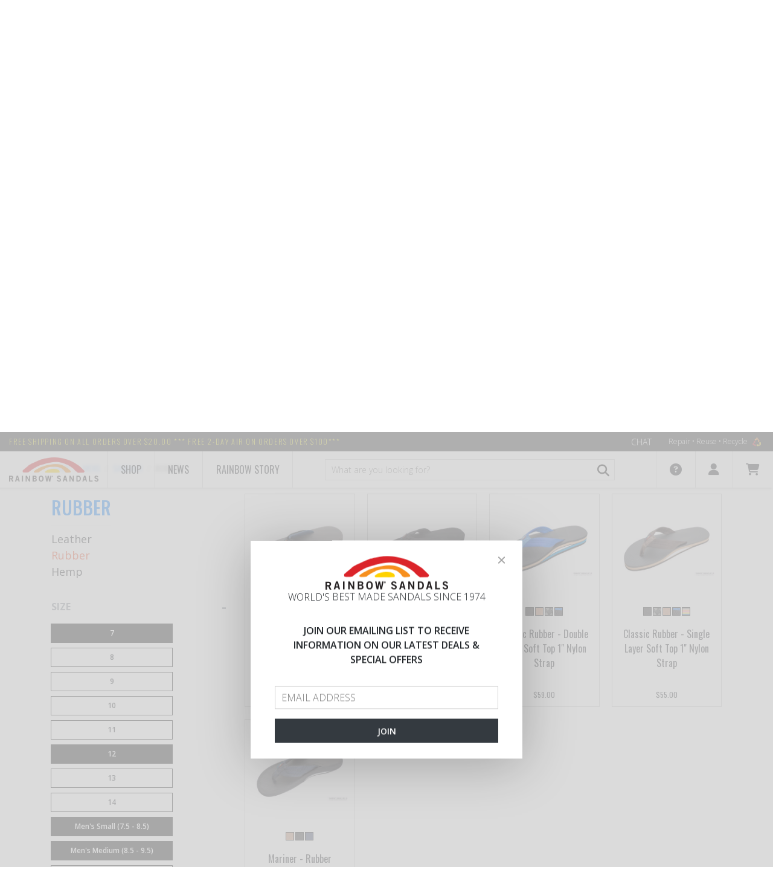

--- FILE ---
content_type: text/html; charset=utf-8
request_url: https://www.rainbowsandals.com/mens/sandals/rubber?terms=ColorForFilter%3ABlue%2CGrey%3BSizeForFilter%3A12%2C7%2CMen%27s+Medium+(8.5+-+9.5)%2CMen%27s+Small+(7.5+-+8.5)%2CMen%27s+XXX+Large+(13.5+-+15)
body_size: 16933
content:
<!DOCTYPE html>
<html lang="en" class="no-touch no-js supports-fontface" ng-app="storefrontApp">
<head><!-- Start cookieyes banner -->
<script id="cookieyes" type="text/javascript" src="https://cdn-cookieyes.com/client_data/4e880da108c17c1e0df90106/script.js"></script>
<!-- End cookieyes banner -->

    <script type="text/javascript">
        var sdkInstance="appInsightsSDK";window[sdkInstance]="appInsights";var aiName=window[sdkInstance],aisdk=window[aiName]||function(n){var o={config:n,initialize:!0},t=document,e=window,i="script";setTimeout(function(){var e=t.createElement(i);e.src=n.url||"https://az416426.vo.msecnd.net/scripts/b/ai.2.min.js",t.getElementsByTagName(i)[0].parentNode.appendChild(e)});try{o.cookie=t.cookie}catch(e){}function a(n){o[n]=function(){var e=arguments;o.queue.push(function(){o[n].apply(o,e)})}}o.queue=[],o.version=2;for(var s=["Event","PageView","Exception","Trace","DependencyData","Metric","PageViewPerformance"];s.length;)a("track"+s.pop());var r="Track",c=r+"Page";a("start"+c),a("stop"+c);var u=r+"Event";if(a("start"+u),a("stop"+u),a("addTelemetryInitializer"),a("setAuthenticatedUserContext"),a("clearAuthenticatedUserContext"),a("flush"),o.SeverityLevel={Verbose:0,Information:1,Warning:2,Error:3,Critical:4},!(!0===n.disableExceptionTracking||n.extensionConfig&&n.extensionConfig.ApplicationInsightsAnalytics&&!0===n.extensionConfig.ApplicationInsightsAnalytics.disableExceptionTracking)){a("_"+(s="onerror"));var p=e[s];e[s]=function(e,n,t,i,a){var r=p&&p(e,n,t,i,a);return!0!==r&&o["_"+s]({message:e,url:n,lineNumber:t,columnNumber:i,error:a}),r},n.autoExceptionInstrumented=!0}return o}(
            {
                instrumentationKey: "0c8475c6-d5c1-41e8-9987-f3b039f6de67"
            }
        );(window[aiName]=aisdk).queue&&0===aisdk.queue.length&&aisdk.trackPageView({});
    </script>

<meta charset="utf-8" />
    <meta http-equiv="X-UA-Compatible" content="IE=edge, chrome=1" />
    <meta name="viewport" content="width=device-width, initial-scale=1" />

    <link rel="shortcut icon" href="https://www.rainbowsandals.com/themes/assets/favicon.ico" />

    <link rel="preload" href="https://www.rainbowsandals.com/themes/assets/images/rainbow_loader.gif" as="image">

<style>
    .rs-loading { overflow-x: hidden }
    .rs-loading #layout { visibility: hidden }
    .rs-loading .rs-loader { display: block }
    .rs-loader {
        display: none;
        position: fixed;
        top: 0;
        left: 0;
        bottom: 0;
        right: 0;
        z-index: 9999;
    }
    .rs-loader .wrapper {
        width: 100%;
        height: 100%;
        display: flex;
        justify-content: center;
        align-items: center
    }
    .rs-loader .wrapper .rainbow {
        width: 500px;
        height: 150px;
        background: url('https://www.rainbowsandals.com/themes/assets/images/rainbow_loader.gif') 30% 0 no-repeat;
        background-size: contain
    }
</style>

<link rel="dns-prefetch" href="//fonts.googleapis.com">
<link rel="dns-prefetch" href="//fonts.gstatic.com">
<link rel="dns-prefetch" href="//ajax.googleapis.com">
<link rel="dns-prefetch" href="//cdnjs.cloudflare.com">
<link rel="dns-prefetch" href="//www.googletagmanager.com">

<link rel="preconnect" href="https://fonts.googleapis.com" crossorigin>
<link rel="preconnect" href="https://fonts.gstatic.com" crossorigin>
<link rel="preconnect" href="https://ajax.googleapis.com" crossorigin>


    <script>
        // Remote debugging scripts. See links

        // https://stackoverflow.com/questions/12556895/accessing-ios-safari-web-inspector-from-windows-machine/45443203#45443203
        if ((/^#\/vorlon=/).test(window.location.hash)) {
            (function () {
                var debugId = window.location.hash.slice(9);
                var script = document.createElement('script');
                var style = document.createElement('style');

                script.src = 'https://' + debugId + '.ngrok.io/vorlon.max.js';
                script.onload = function () {
                    VORLON.Core.StartClientSide('https://' + debugId + '.ngrok.io', 'default');
                };

                style.innerText = '#vorlonOverlay, body > div:not(#layout) { display: none !important }';

                document.head.appendChild(style);
                document.head.appendChild(script);
            })();
        }

        // https://www.codeblocq.com/2016/03/Remote-Web-Debugging-with-weinre/
        if ((/^#\/weinre=/).test(window.location.hash)) {
            (function () {
                var debugId = window.location.hash.slice(9);
                var script = document.createElement('script');

                script.src = 'https://' + debugId + '.ngrok.io/target/target-script-min.js#anonymous';

                document.head.appendChild(script);
            })();
        }

        // https://remotejs.com
        if ((/^#\/remotejs/).test(window.location.hash)) {
            (function () {
                var script = document.createElement('script');

                script.src = 'https://remotejs.com/agent/agent.js';
                script.setAttribute('data-consolejs-channel', '32d886fc-6dd3-273b-2023-a4ad7fd432d4');

                document.head.appendChild(script);
            })();
        }
    </script>




    

    <title>Men's Rubber Sandals - Rainbow Sandals</title>

    <meta name="description" content="Shop for the Original Rainbow&#174; mens rubber sandal originally designed by Jay &amp;quot;Sparky&amp;quot; Longley in 1972 out of his garage. Durable Ruber and Nylon Strap."/>
    
    <meta property="og:type" content="website">
    <meta property="og:title" content="Men&#39;s Rubber Sandals">
    
        <meta property="og:image" content="https://www.rainbowsandals.com/themes/assets/i/logo.png">
        
    


<meta property="og:description" content="Shop for the Original Rainbow&#174; mens rubber sandal originally designed by Jay &amp;quot;Sparky&amp;quot; Longley in 1972 out of his garage. Durable Ruber and Nylon Strap.">


<meta property="og:url" content="https://www.rainbowsandals.com/mens/sandals/rubber">
<meta property="og:site_name" content="Rainbow Sandals">

    

    <link rel="canonical" href="/mens/sandals/rubber" />

    <base href="https://www.rainbowsandals.com/" />

    <link type="text/css" rel="stylesheet" media="all" href="//cdnjs.cloudflare.com/ajax/libs/font-awesome/4.4.0/css/font-awesome.min.css" />
    <link type="text/css" rel="stylesheet" media="all" href="https://www.rainbowsandals.com/themes/assets/ajaxify.scss.css" />
    <link type="text/css" rel="stylesheet" media="all" href="https://www.rainbowsandals.com/themes/assets/default.scss.css" />
    <link type="text/css" rel="stylesheet" media="all" href="https://www.rainbowsandals.com/themes/assets/static/bundle/styles.css?v=BVlB94jFnnqbOLnPypiWrDzaEQlbe3YQUm8kf7BaZ_k" />

    

    
    
    
    <link type="text/css" rel="stylesheet" media="all" href="//fonts.googleapis.com/css?family=Open+Sans:700" />


    
    
    <link type="text/css" rel="stylesheet" media="all" href="//fonts.googleapis.com/css?family=Dosis:600" />



    


    <script type="text/javascript" src="//ajax.googleapis.com/ajax/libs/jquery/1.11.0/jquery.min.js"></script>
    <script type="text/javascript" src="//cdnjs.cloudflare.com/ajax/libs/underscore.js/1.8.3/underscore-min.js"></script>
    <script type="text/javascript" src="//ajax.googleapis.com/ajax/libs/angularjs/1.5.7/angular.min.js"></script>
    <script type="text/javascript" src="//ajax.googleapis.com/ajax/libs/angularjs/1.5.7/angular-resource.min.js"></script>
    <script type="text/javascript" src="//cdnjs.cloudflare.com/ajax/libs/slick-carousel/1.9.0/slick.min.js"></script>
    <script type="text/javascript" src="//cdnjs.cloudflare.com/ajax/libs/angular-touch/1.5.7/angular-touch.min.js"></script>

    <script type="text/javascript" src="https://www.rainbowsandals.com/themes/assets/static/vendor/angular-credit-cards/dist/angular-credit-cards.js"></script>
    <script type="text/javascript" src="https://www.rainbowsandals.com/themes/assets/static/bundle/dependencies.js?v=qoX5Ylmtd-8cHRhtuQBe1yXrGcmFbbNY0mZKWkqwW-Y"></script>
    <script type="text/javascript" src="https://www.rainbowsandals.com/themes/assets/static/bundle/scripts.js?v=I8Rwtu6Twpp3D0qjpjXTSE3UuSMTNVg_7IYRTyP5EpI"></script>

    <script>
        var BASE_URL = 'https://www.rainbowsandals.com/',
            suggestionsLimit = 12,
            storeStatus = 'Open',
            browseOnlyMode = false;
    </script>

    <link rel="stylesheet" href="https://cdnjs.cloudflare.com/ajax/libs/font-awesome/6.4.2/css/all.min.css" integrity="sha512-z3gLpd7yknf1YoNbCzqRKc4qyor8gaKU1qmn+CShxbuBusANI9QpRohGBreCFkKxLhei6S9CQXFEbbKuqLg0DA==" crossorigin="anonymous" referrerpolicy="no-referrer">
    <link href="https://fonts.googleapis.com/css?family=Open Sans:300,400,600,700" rel="stylesheet">
    <link href="https://fonts.googleapis.com/css?family=Oswald:200,400,500,700" rel="stylesheet">

    

    <!-- Global site tag (gtag.js) - Google Analytics -->
    <script async src="https://www.googletagmanager.com/gtag/js?id=UA-34472417-2"></script>
    <script>
        window.dataLayer = window.dataLayer || [];
        function gtag(){dataLayer.push(arguments);}
        gtag('js', new Date());

        gtag('config', 'UA-34472417-2');
        gtag('config', 'AW-1051451896');
    </script>



</head>
<body id="mens-rubber-sandals" class="customer-logged-in template-collection rs-loading" ng-controller="mainController" ng-init="baseUrl='https://www.rainbowsandals.com/'">

    <section class="rs-loader">
    <div class="wrapper">
        <div class="rainbow"></div>
    </div>
</section>


    <div id="layout">
          
        <!--noindex-->
<div class="alert fixed" role="alert" ng-class="{ 'alert-danger': storefrontNotification.type == 'error' }" ng-if="storefrontNotification" ng-cloak>
    <button aria-label="Close" class="close" type="button" ng-click="closeNotification()">
        <span aria-hidden="true">×</span>
    </button>
    <strong>Ooops! An error is occured!</strong>
    Please tell us technical details for this error and we will be better!<br /><br />
    <a style="color: #a94442; cursor: pointer; font-weight: 700;" ng-click="toggleNotificationDetails()">
        <i class="fa" ng-class="{ 'fa-angle-down': !storefrontNotification.detailsVisible, 'fa-angle-up': storefrontNotification.detailsVisible }"></i>
        <span ng-if="!storefrontNotification.detailsVisible">Show me the technical details</span>
        <span ng-if="storefrontNotification.detailsVisible">Hide the technical details</span>
    </a>
    <p ng-if="storefrontNotification.detailsVisible" ng-bind="storefrontNotification.title"></p>
    <p ng-if="storefrontNotification.detailsVisible" ng-bind="storefrontNotification.message"></p>
</div>
<!--/noindex-->

        <script id="storefront.recently-added-cart-item-dialog.tpl" type="text/ng-template">
    <div class="ajaxify-modal is-visible" id="ajaxifyModal" style="opacity: 1;">
        <button class="ajaxifyCart--close" title="Close Cart" ng-click="close()">Close Cart</button>
        <div class="ajaxifyCart--content line-items" id="ajaxifyCart">
            <h1 class="h2">Product is added to cart</h1>
            <div class="cart-row cart-list">
                <div class="grid">
                    <div class="grid-item large--seven-twelfths">
                        <div class="grid">
                            <div class="grid-item one-third large--one-quarter">
                                <span class="cart-image">
                                    <img ng-src="{{ dialogData.imageUrl | imgurl: '168x168' }}" ng-if="dialogData.imageUrl" />
                                    <div class="no-product-image" ng-if="!dialogData.imageUrl">
                                        <img src="https://www.rainbowsandals.com/themes/assets/images/no-image.svg" />
                                    </div>
                                </span>
                            </div>
                            <div class="grid-item two-thirds large--three-quarters">
                                <span ng-bind="dialogData.name"></span><br>
                                <span class="cart-list__articul" style="display: table-cell" >Color: <span ng-bind="dialogData.variationProperties | propertyByName: 'Color'"></span><br>
                                <span>Size: <span ng-bind="dialogData.variationProperties | propertyByName: 'Size'"></span></span></span>

                            </div>
                        </div>
                    </div>
                    <div class="grid-item large--five-twelfths medium--two-thirds push--medium--one-third">
                        <div class="grid">
                            <div class="grid-item one-half medium-down--one-third text-right">
                                <div class="ajaxifyCart--qty" ng-bind="dialogData.quantity"></div>
                            </div>
                            <div class="grid-item one-third medium-down--one-third medium-down--text-left text-right">
                                
                                    <span class="h2" ng-bind="dialogData.placedPrice.formattedAmount"></span>
                                    <span style="text-decoration: line-through;" ng-if="dialogData.listPrice.amount != dialogData.placedPrice.amount" ng-bind="dialogData.listPrice.formattedAmount"></span>
                                
                             </div>
                        </div>
                    </div>
                </div>
            </div>
            <div class="cart-row">
                <div class="grid">
                    <div class="grid-item text-right">
                        <button class="btn" ng-if="dialogData.showGoToCartButton" ng-class="{ 'btn-secondary': !dialogData.updated }" ng-disabled="!dialogData.updated" ng-click="redirect('https://www.rainbowsandals.com/cart')">
                            <span ng-if="dialogData.updated">Go to cart</span>
                            <span ng-if="!dialogData.updated">Updating cart...</span>
                        </button>
                        <button class="btn" ng-click="close()">Continue shopping</button>
                    </div>
                </div>
            </div>
        </div>
    </div>
    <div id="ajaxifyCart-overlay"></div>
</script>

        
<script type='text/javascript' src='https://portal.kount.net//collect/sdk?m=101409&s=b7c8cc9ccb0640b78cda648d1d6f5d3c'></script>
<script type='text/javascript'>
    var client=new ka.ClientSDK();
    client.autoLoadEvents();
</script>


        <rs-first-visit></rs-first-visit>
        <header class="header">
    <!-- Top panel -->
    <div class="top-panel">
        <div class="container-fluid">
            <div class="row">
                <div class="top-panel-shipping-text col-auto">
                    <span class="top-panel-shipping-link">FREE shipping on all orders over $20.00 *** FREE 2-DAY AIR on orders over $100***</span>
                </div>
                <div class="top-panel-side col">
                    <a href="#" class="top-panel-chat-link" onclick="event.preventDefault();SnapEngage.startLink();">Chat</a>
                    <ul class="menu top-panel-menu">
                        <li class="top-panel-menu-item">
                            <a href="/rainbow-story/repair-reuse-recycle" class="top-panel-menu-link">
                                Repair • Reuse • Recycle
                                <img src="themes/assets/i/logo-recycle.png" alt="" class="top-panel-menu-pic">
                            </a>
                        </li>
                    </ul>
                </div>
            </div>
        </div>
    </div>
    <!-- End Top panel -->

    <!-- Navbar -->
    <div class="navbar backdrop-blur-1" role="banner">
        <div class="container-fluid">
        <div class="row">
            <div class="navbar-logo col-auto">
                <a href="/">
                    <img class="navbar-logo-pic" src="themes/assets/i/logo.png" alt="">
                </a>
            </div>
            
            
            
                <div class="navbar-item">
                    <a class="navbar-link" href="/">Shop</a>
                    <div class="dropdown dropdown--full">
                        <div class="row">
                            
    
    

        <ul class="dropdown-menu col-md-3 col-lg">
            <li class="dropdown-menu__item">
                
                <a href="/mens" class="dropdown-menu__link">Men's</a>
                <ul class="dropdown-menu__sub">
                    
                    
                        
                        

                        <li class="dropdown-menu__item"><a href="/mens/sandals" class="dropdown-menu__link">Sandals</a></li>
                        
                            <ul class="dropdown-menu__sub">
                                
                                
                                <li class="dropdown-menu__item">
                                    <a href="/mens/sandals/hemp" class="dropdown-menu__link">Hemp</a>
                                </li>
                                
                                <li class="dropdown-menu__item">
                                    <a href="/mens/sandals/rubber" class="dropdown-menu__link">Rubber</a>
                                </li>
                                
                                <li class="dropdown-menu__item">
                                    <a href="/mens/sandals/leather" class="dropdown-menu__link">Leather</a>
                                </li>
                                
                            </ul>
                        
                    
                        
                        

                        <li class="dropdown-menu__item"><a href="/mens/shoes" class="dropdown-menu__link">Shoes</a></li>
                        
                    
                        
                        

                        <li class="dropdown-menu__item"><a href="/mens/boots" class="dropdown-menu__link">Boots</a></li>
                        
                    
                </ul>
            </li>
        </ul>
    

    
    

        <ul class="dropdown-menu col-md-3 col-lg">
            <li class="dropdown-menu__item">
                
                <a href="/womens" class="dropdown-menu__link">Women's</a>
                <ul class="dropdown-menu__sub">
                    
                    
                        
                        

                        <li class="dropdown-menu__item"><a href="/womens/sandals" class="dropdown-menu__link">Sandals</a></li>
                        
                            <ul class="dropdown-menu__sub">
                                
                                
                                <li class="dropdown-menu__item">
                                    <a href="/womens/sandals/hemp" class="dropdown-menu__link">Hemp</a>
                                </li>
                                
                                <li class="dropdown-menu__item">
                                    <a href="/womens/sandals/rubber" class="dropdown-menu__link">Rubber</a>
                                </li>
                                
                                <li class="dropdown-menu__item">
                                    <a href="/womens/sandals/leather" class="dropdown-menu__link">Leather</a>
                                </li>
                                
                            </ul>
                        
                    
                        
                        

                        <li class="dropdown-menu__item"><a href="/womens/shoes" class="dropdown-menu__link">Shoes</a></li>
                        
                    
                        
                        

                        <li class="dropdown-menu__item"><a href="/womans/wedges" class="dropdown-menu__link">Wedges</a></li>
                        
                    
                </ul>
            </li>
        </ul>
    

    
    

        <ul class="dropdown-menu col-md-3 col-lg">
            <li class="dropdown-menu__item">
                
                <a href="/kids" class="dropdown-menu__link">Kid's</a>
                <ul class="dropdown-menu__sub">
                    
                    
                        
                        

                        <li class="dropdown-menu__item"><a href="/kids/kids-leather" class="dropdown-menu__link">Kids Leather</a></li>
                        
                    
                        
                        

                        <li class="dropdown-menu__item"><a href="/kids/kids-rubber" class="dropdown-menu__link">Kids Rubber</a></li>
                        
                    
                </ul>
            </li>
        </ul>
    

    
    
        <ul class="dropdown-menu col-md-3 col-lg">
            <li class="dropdown-menu__item dropdown-first-level">
                <a href="/50th-anniversary" class="dropdown-menu__link">50th Anniversary</a>
            </li>
        </ul>
    

    
    
        <ul class="dropdown-menu col-md-3 col-lg">
            <li class="dropdown-menu__item dropdown-first-level">
                <a href="/signature-series" class="dropdown-menu__link">Signature series made in USA</a>
            </li>
        </ul>
    

    
    

        <ul class="dropdown-menu col-md-3 col-lg">
            <li class="dropdown-menu__item">
                
                <a href="/sale" class="dropdown-menu__link--sale">Sale</a>
                <ul class="dropdown-menu__sub">
                    
                    
                        
                        

                        <li class="dropdown-menu__item"><a href="/sale/mens" class="dropdown-menu__link">Men&#39;s</a></li>
                        
                    
                        
                        

                        <li class="dropdown-menu__item"><a href="/sale/womens" class="dropdown-menu__link">Women&#39;s</a></li>
                        
                    
                        
                        

                        <li class="dropdown-menu__item"><a href="/sale/kids" class="dropdown-menu__link">Kid&#39;s</a></li>
                        
                    
                        
                        

                        <li class="dropdown-menu__item"><a href="/sale/all" class="dropdown-menu__link">All</a></li>
                        
                    
                        
                        

                        <li class="dropdown-menu__item"><a href="/sale/50th-anniversary" class="dropdown-menu__link">50th-Anniversary</a></li>
                        
                    
                </ul>
            </li>
        </ul>
    

    
    

        <ul class="dropdown-menu col-md-3 col-lg">
            <li class="dropdown-menu__item">
                
                <a href="/apparel" class="dropdown-menu__link">Apparel</a>
                <ul class="dropdown-menu__sub">
                    
                    
                        
                        

                        <li class="dropdown-menu__item"><a href="/apparel/t-shirts" class="dropdown-menu__link">T-shirts</a></li>
                        
                    
                        
                        

                        <li class="dropdown-menu__item"><a href="/apparel/hats" class="dropdown-menu__link">Hats</a></li>
                        
                    
                        
                        

                        <li class="dropdown-menu__item"><a href="/apparel/sweatshirts" class="dropdown-menu__link">Sweatshirts</a></li>
                        
                    
                </ul>
            </li>
        </ul>
    

    
    

        <ul class="dropdown-menu col-md-3 col-lg">
            <li class="dropdown-menu__item">
                
                <a href="/accessories" class="dropdown-menu__link">Accessories</a>
                <ul class="dropdown-menu__sub">
                    
                    
                        
                        

                        <li class="dropdown-menu__item"><a href="/accessories/keychains" class="dropdown-menu__link">Keychains</a></li>
                        
                    
                        
                        

                        <li class="dropdown-menu__item"><a href="/accessories/stickers" class="dropdown-menu__link">Stickers</a></li>
                        
                    
                        
                        

                        <li class="dropdown-menu__item"><a href="/accessories/wallets" class="dropdown-menu__link">Wallets</a></li>
                        
                    
                </ul>
            </li>
        </ul>
    


                        </div>
                    </div>
                </div>
            
            
            
            
                <a class="navbar-link" href="/news">News</a>
            
            
            
            
                <div class="navbar-item">
                    <a class="navbar-link" href="/rainbow-story/history">Rainbow Story</a>
                    <div class="dropdown dropdown--full">
                        <div class="row">
                            
    
    
        <ul class="dropdown-menu col-md-3 col-lg">
            <li class="dropdown-menu__item dropdown-first-level">
                <a href="/rainbow-story/history" class="dropdown-menu__link">History</a>
            </li>
        </ul>
    

    
    
        <ul class="dropdown-menu col-md-3 col-lg">
            <li class="dropdown-menu__item dropdown-first-level">
                <a href="/rainbow-story/locations" class="dropdown-menu__link">Locations</a>
            </li>
        </ul>
    

    
    
        <ul class="dropdown-menu col-md-3 col-lg">
            <li class="dropdown-menu__item dropdown-first-level">
                <a href="/rainbow-story/giving-back" class="dropdown-menu__link">Giving back</a>
            </li>
        </ul>
    

    
    
        <ul class="dropdown-menu col-md-3 col-lg">
            <li class="dropdown-menu__item dropdown-first-level">
                <a href="/rainbow-story/repair-reuse-recycle" class="dropdown-menu__link">Repair • Reuse • Recycle</a>
            </li>
        </ul>
    

    
    
        <ul class="dropdown-menu col-md-3 col-lg">
            <li class="dropdown-menu__item dropdown-first-level">
                <a href="/rainbow-story/sandal-construction" class="dropdown-menu__link">Sandals construction</a>
            </li>
        </ul>
    


                        </div>
                    </div>
                </div>
            
            

                <div class="navbar-search col">
                    <form action="https://www.rainbowsandals.com/search" autocomplete="off" method="get" role="search" name="formSearch" ng-controller="searchBarController" class="navbar-form-search">
    <input type="hidden" name="type" value="product" />
    <input type="hidden" name="fuzzy" value="true" />
    
          
    
    <input type="search" name="q" value="" placeholder="What are you looking for?" aria-label="What are you looking for?" ng-change="getSuggestions()" ng-model="query" class="navbar-form-search-input form-input" required/>
        <button type="submit" class="btn navbar-form-search-btn">
            <i class="fas fa-search"></i>
        </button>
        <div class="product-search-result" ng-if="productSuggestions && query" ng-cloak="">
            <div class="item static" ng-if="searching">
                <div class="item-info">
                    <div class="item-name">Searching...</div>
                </div>
            </div>
            
            <div class="item" ng-repeat="suggestion in productSuggestions | limitTo: 5" ng-click="outerRedirect(suggestion.url)" ng-if="!searching && productSuggestions.length">
                <div class="item-info">
                    <img class="item-img" ng-if="suggestion.primaryImage" ng-src="{{ suggestion.primaryImage.url | imgurl: '64x64' }}" fallback-src="https://www.rainbowsandals.com/themes/assets/images/no-image.svg" alt>
                    <img class="item-img" ng-if="!suggestion.primaryImage" ng-src="images/no-image.svg" alt>
                    <div class="item-name" ng-bind="suggestion.name"></div>
                </div>
            </div>
            <div class="item static" ng-if="!searching && !productSuggestions.length">
                <div class="item-info">
                    <div class="item-name">No products found</div>
                </div>
            </div>
        </div>
</form>
<script>
  window.searchQuery = '';
</script>

                </div>
                <div class="navbar-menu-side col-auto">
                    <ul class="menu navbar-menu" role="navigation">
                        <li class="navbar-menu-item">
                            <a href="#" class="navbar-menu-link">
                                <i class="fas fa-question-circle"></i>
                            </a>
                            <div class="dropdown">
                                
                                    <a href="/store-locator" class="dropdown-link">Store Locator</a>
                                
                                    <a href="/customer-service/rainbow-guarantee" class="dropdown-link">Rainbow Guarantee</a>
                                
                                    <a href="/customer-service/6-month-warranty" class="dropdown-link">6 Month Warranty</a>
                                
                                    <a href="/customer-service/sizing-chart" class="dropdown-link">Sizing Charts</a>
                                
                                    <a href="/customer-service/return-exchange" class="dropdown-link">Return & Exchange</a>
                                
                                    <a href="/customer-service/shipping-faqs" class="dropdown-link">Shipping & FAQ's</a>
                                
                                    <a href="holiday-schedule" class="dropdown-link">Holiday Shipping Schedule</a>
                                
                            </div>
                        </li>
                        <!--noindex-->
                        <li class="navbar-menu-item">
                            <a href="#" class="navbar-menu-link">
                                <i class="fas fa-user"></i>
                            </a>
                            <div class="dropdown">
                                
                                <ul class="p-0">
                                    <li class="dropdown-link" ng-if="customer && !customer.isRegisteredUser">
                                        <a href="https://www.rainbowsandals.com/account/login" id="customer_login_link">Sign in</a>
                                        /
                                        <a href="https://www.rainbowsandals.com/account/register" id="customer_register_link">Sign up</a>
                                    </li>
                                    <li class="dropdown-link" ng-if="customer && customer.isRegisteredUser">
                                        <a href="https://www.rainbowsandals.com/account">
                                            Hello {{ customer.firstName || customer.userName }}
                                        </a>
                                    </li>
                                    <li class="dropdown-link" ng-if="customer && !customer.isRegisteredUser">
                                        <a href="https://www.rainbowsandals.com/rscart/guestorderstatus" id="guest_order_status_link">Order Status</a>
                                    </li>
                                    <li class="dropdown-link" ng-if="customer && customer.isRegisteredUser">
                                        <a href="https://www.rainbowsandals.com/account#/orders">
                                            Order Status
                                        </a>
                                    </li>
                                    <li class="dropdown-link" ng-if="customer && customer.isRegisteredUser">
                                        <a href="https://www.rainbowsandals.com/account/logout" id="customer_logout_link">Log out</a>
                                    </li>
                                </ul>
                            </div>
                        </li>
                        <li class="navbar-menu-item">
                            <div ng-controller="cartBarController" class="position-relative">
    <div ng-if="isLoading" class="position-center" style="font-size:20px;height:30px;width:30px;">
        <i class="fas fa-spinner fa-spin"></i>
    </div>

    <a href="/cart" class="navbar-menu-link" ng-class="{ invisible: isLoading }">
        <i class="fas fa-shopping-cart"></i>
        <span class="cart-count-badge" ng-if="cart.itemsCount > 0" ng-bind="cart.itemsCount"></span>
    </a>
    <div class="dropdown dropdown--cart" ng-if="!isLoading">
        <div class="cart" ng-if="cart.itemsCount > 0">
            <div class="cart__t">Cart summary</div>
            <div class="cart__other">
                <div class="cart__count">Items count:  {{ cart.itemsCount }} </div>
                <a href="/cart" class="cart__link">Edit</a>
            </div>
            <div class="cart-list">
                <div class="cart-list__item" ng-repeat="lineItem in cart.items | limitTo: 2">
                    <div class="cart-list__img">
                        <img ng-src="{{lineItem.imageUrl}}" ng-if="lineItem.imageUrl" class="cart-list__pic" fallback-src="https://www.rainbowsandals.com/themes/assets/images/no-image.svg">
                        <img src="https://www.rainbowsandals.com/themes/assets/images/no-image.svg" ng-if="!lineItem.imageUrl" class="cart-list__pic"/>
                    </div>
                    <div class="cart-list__info">
                        
                            <a ng-if="!lineItem.isAdditionalProduct" ng-href="{{lineItem | productUrlWithVariation }}" class="cart-list__t" ng-bind="lineItem.name"></a>
                            <div ng-if="lineItem.isAdditionalProduct" class="cart-list__t" ng-bind="lineItem.name"></div>
                            <!--<div class="cart-list__articul">{{item.sku}}</div>!-->
                            <div class="cart-list__articul" ng-if="lineItem.product.variationProperties | propertyExist: 'Color'">Color: {{lineItem.product.variationProperties | propertyByName: 'Color'}}</div>
                            <div class="cart-list__articul" ng-if="lineItem.product.variationProperties | propertyExist: 'Size'">Size: {{lineItem.product.variationProperties | propertyByName: 'Size'}}</div>
                        
                            <div>
    <div ng-repeat="error in lineItem.validationErrors" class="cart-list__error">
        <div ng-switch on="error.errorCode.toLowerCase()">
            <span ng-switch-when="quantityerror">OUT OF STOCK</span>
            <span ng-switch-when="priceerror">PRICE ERROR</span>
            <span ng-switch-when="unavailableerror">Item can not be purchased</span>
            <span ng-switch-default>Item can not be purchased</span>   
        </div>
    </div>
</div>

                        
                            <div class="d-flex justify-content-between mt-3">
                                <div class="cart-list__sku">Qty: {{lineItem.quantity}}</div>
                                <div class="cart-list__sku">{{lineItem.placedPrice.formattedAmount}}</div>
                            </div>
                        
                    </div>
                </div>
            </div>
            <div class="cart-all" ng-if="cart.itemsCount > 2">
                <a href="/cart">View all items</a>
            </div>
            <div class="cart-total">
                Subtotal <div class="total-price">{{ cart.extendedPriceTotal.formattedAmount }}</div>
            </div>
        </div>
        <div class="cart" ng-if="cart.itemsCount == 0">
            <div class="cart__t">Cart is empty</div>
        </div>
    </div>
</div>

                        </li>
                        <!--/noindex-->
                    </ul>
                </div>
            </div>
        </div>
    </div>

    <!--noindex-->
    <div class="navbar navbar-mobile">
        <div class="container-fluid">
            <div class="row">
                <a class="navbar-menu-toggle col-auto">
                    <span class="navbar-menu-toggle-item"></span>
                </a>
                <div class="navbar-logo col">
                    <a href="/">
                        <img class="navbar-logo-pic" src="themes/assets/i/logo.png" alt="">
                    </a>
                </div>

                <div ng-controller="cartBarController" id="mobileCartPopup" >
    <a class="navbar-link col-auto" ng-class="{ 'active': isMobilePopupVisible }" ng-click="toggleMobilePopup()">
        <i class="fas fa-shopping-cart" ng-class="{ 'fa-spinner fa-spin disabled': isLoading }"></i>
        <span class="cart-count-badge" ng-if="!isLoading && cart.itemsCount > 0" ng-bind="cart.itemsCount"></span>
    </a>
    <div class="mobile-cart-popup dropdown--cart ng-hide" ng-show="!isLoading && isMobilePopupVisible">
        <div ng-if="cart.itemsCount > 0">
            <div class="cart__t">Cart summary</div>
            <div class="cart__other">
                <div class="cart__count">Items count: {{ cart.itemsCount }}</div>
                <a href="/cart" class="cart__link">Edit</a>
            </div>
            <div class="cart-list">
                <div class="cart-list__item" ng-repeat="lineItem in cart.items | limitTo: 2">
                    <div class="cart-list__img">
                        <img ng-src="{{lineItem.imageUrl}}" ng-if="lineItem.imageUrl" class="cart-list__pic" fallback-src="https://www.rainbowsandals.com/themes/assets/images/no-image.svg">
                        <img src="https://www.rainbowsandals.com/themes/assets/images/no-image.svg" ng-if="!lineItem.imageUrl"class="cart-list__pic"/>
                    </div>
                    <div class="cart-list__info">
                        
                            <a ng-if="!lineItem.isAdditionalProduct" ng-href="{{lineItem | productUrlWithVariation }}" class="cart-list__t" ng-bind="item.name"></a>
                            <div ng-if="lineItem.isAdditionalProduct" class="cart-list__t" ng-bind="item.name"></div>

                            <!--<div class="cart-list__articul">{{lineItem.sku}}</div>!-->
                            <div class="cart-list__articul" ng-if="lineItem.product.variationProperties | propertyExist: 'Color'">Color: {{lineItem.product.variationProperties | propertyByName: 'Color'}}</div>
                            <div class="cart-list__articul" ng-if="lineItem.product.variationProperties | propertyExist: 'Size'">Size: {{lineItem.product.variationProperties | propertyByName: 'Size'}}</div>
                        
                        <div>
    <div ng-repeat="error in lineItem.validationErrors" class="cart-list__error">
        <div ng-switch on="error.errorCode.toLowerCase()">
            <span ng-switch-when="quantityerror">OUT OF STOCK</span>
            <span ng-switch-when="priceerror">PRICE ERROR</span>
            <span ng-switch-when="unavailableerror">Item can not be purchased</span>
            <span ng-switch-default>Item can not be purchased</span>   
        </div>
    </div>
</div>

                        
                            <div class="d-flex justify-content-between mt-3">
                                <div class="cart-list__sku">Qty: {{lineItem.quantity}}</div>
                                <div class="cart-list__sku">{{lineItem.placedPrice.formattedAmount}}</div>
                            </div>
                        
                    </div>
                </div>
            </div>
            <div class="cart-all" ng-if="cart.itemsCount > 2">
                <a href="/cart">View all items</a>
            </div>
            <div class="cart-total">
                Subtotal <div class="total-price">{{ cart.extendedPriceTotal.formattedAmount }}</div>
            </div>
        </div>
        <div ng-if="cart.itemsCount == 0">
            <div class="cart__t">Cart is empty</div>
        </div>
    </div>
</div>


            </div>
        </div>
    </div>
    <!--/noindex-->

    <div class="navbar-mobile-menu">
        <ul class="site-nav reset">
            <li>
                <form action="https://www.rainbowsandals.com/search" autocomplete="off" method="get" role="search" name="formSearch" ng-controller="searchBarController" class="navbar-form-search">
    <input type="hidden" name="type" value="product" />
    <input type="hidden" name="fuzzy" value="true" />
    
          
    
    <input type="search" name="q" value="" placeholder="What are you looking for?" aria-label="What are you looking for?" ng-change="getSuggestions()" ng-model="query" class="navbar-form-search-input form-input" required/>
        <button type="submit" class="btn navbar-form-search-btn">
            <i class="fas fa-search"></i>
        </button>
        <div class="product-search-result" ng-if="productSuggestions && query" ng-cloak="">
            <div class="item static" ng-if="searching">
                <div class="item-info">
                    <div class="item-name">Searching...</div>
                </div>
            </div>
            
            <div class="item" ng-repeat="suggestion in productSuggestions | limitTo: 5" ng-click="outerRedirect(suggestion.url)" ng-if="!searching && productSuggestions.length">
                <div class="item-info">
                    <img class="item-img" ng-if="suggestion.primaryImage" ng-src="{{ suggestion.primaryImage.url | imgurl: '64x64' }}" fallback-src="https://www.rainbowsandals.com/themes/assets/images/no-image.svg" alt>
                    <img class="item-img" ng-if="!suggestion.primaryImage" ng-src="images/no-image.svg" alt>
                    <div class="item-name" ng-bind="suggestion.name"></div>
                </div>
            </div>
            <div class="item static" ng-if="!searching && !productSuggestions.length">
                <div class="item-info">
                    <div class="item-name">No products found</div>
                </div>
            </div>
        </div>
</form>
<script>
  window.searchQuery = '';
</script>

            </li>
            
            <li class="large--hide">
                    <a href="https://www.rainbowsandals.com/">Home</a>
                </li>
            
            
            
            
            <li class="site-nav--has-dropdown " aria-haspopup="true">
                        <a href="/">
                            Shop
                            <span class="icon-fallback-text">
                                <span class="icon icon-arrow-down" aria-hidden="true"></span>
                            </span>
                        </a>
                        <ul class="site-nav--dropdown reset">
                            
                                <li ><a href="/mens">Men&#39;s</a></li>
                            
                                <li ><a href="/womens">Women&#39;s</a></li>
                            
                                <li ><a href="/kids">Kid&#39;s</a></li>
                            
                                <li ><a href="/50th-anniversary">50th Anniversary</a></li>
                            
                                <li ><a href="/signature-series">Signature series made in USA</a></li>
                            
                                <li ><a href="/sale">Sale</a></li>
                            
                                <li ><a href="/apparel">Apparel</a></li>
                            
                                <li ><a href="/accessories">Accessories</a></li>
                            
                        </ul>
                    </li>
                
            
            
            
                    <li >
                        <a href="/news">News</a>
                    </li>
                
            
            
            
            <li class="site-nav--has-dropdown " aria-haspopup="true">
                        <a href="/rainbow-story/history">
                            Rainbow Story
                            <span class="icon-fallback-text">
                                <span class="icon icon-arrow-down" aria-hidden="true"></span>
                            </span>
                        </a>
                        <ul class="site-nav--dropdown reset">
                            
                                <li ><a href="/rainbow-story/history">History</a></li>
                            
                                <li ><a href="/rainbow-story/locations">Locations</a></li>
                            
                                <li ><a href="/rainbow-story/giving-back">Giving back</a></li>
                            
                                <li ><a href="/rainbow-story/repair-reuse-recycle">Repair • Reuse • Recycle</a></li>
                            
                                <li ><a href="/rainbow-story/sandal-construction">Sandals construction</a></li>
                            
                        </ul>
                    </li>
                
            
            
            
            <li class="site-nav--has-dropdown " aria-haspopup="true">
                        <a href="#">
                            Customer Service
                            <span class="icon-fallback-text">
                                <span class="icon icon-arrow-down" aria-hidden="true"></span>
                            </span>
                        </a>
                        <ul class="site-nav--dropdown reset">
                            
                                <li ><a href="/store-locator">Store Locator</a></li>
                            
                                <li ><a href="/customer-service/rainbow-guarantee">Rainbow Guarantee</a></li>
                            
                                <li ><a href="/customer-service/6-month-warranty">6 Month Warranty</a></li>
                            
                                <li ><a href="/customer-service/sizing-chart">Sizing Charts</a></li>
                            
                                <li ><a href="/customer-service/return-exchange">Return &amp; Exchange</a></li>
                            
                                <li ><a href="/customer-service/shipping-faqs">Shipping &amp; FAQ&#39;s</a></li>
                            
                                <li ><a href="holiday-schedule">Holiday Shipping Schedule</a></li>
                            
                        </ul>
                    </li>
                
            
            
            
            <li class="site-nav--has-dropdown " aria-haspopup="true">
                        <a href="#">
                            About Us
                            <span class="icon-fallback-text">
                                <span class="icon icon-arrow-down" aria-hidden="true"></span>
                            </span>
                        </a>
                        <ul class="site-nav--dropdown reset">
                            
                                <li ><a href="/rainbow-story/history">History</a></li>
                            
                                <li ><a href="/customer-service/contact">Contact</a></li>
                            
                                <li ><a href="terms-of-use">Terms of Use</a></li>
                            
                                <li ><a href="PROPOSITION_65">CALIF PROP 65</a></li>
                            
                                <li ><a href="news">News</a></li>
                            
                        </ul>
                    </li>
                
            
            
            <li class="large--hide">
                <a href="https://www.rainbowsandals.com/store-locator">Store locator</a>
            </li>
            <li class="site-nav--has-dropdown" aria-haspopup="true">
                <a href>
                    My account
                    <span class="icon-fallback-text">
                        <span class="icon icon-arrow-down" aria-hidden="true"></span>
                    </span>
                </a>
                <ul class="site-nav--dropdown reset">
                    <li ng-if="customer && !customer.isRegisteredUser">
                        <a href="https://www.rainbowsandals.com/account/login" id="customer_login_link">Sign in</a>
                    </li>
                    <li ng-if="customer && !customer.isRegisteredUser">
                        <a href="https://www.rainbowsandals.com/account/register" id="customer_register_link">Sign up</a>
                    </li>
                    <li ng-if="customer && customer.isRegisteredUser">
                        <a href="https://www.rainbowsandals.com/account">
                            Go to profile
                        </a>
                    </li>
                    <li ng-if="customer && !customer.isRegisteredUser">
                        <a href="https://www.rainbowsandals.com/rscart/guestorderstatus" id="guest_order_status_link">Order Status</a>
                    </li>
                    <li ng-if="customer && customer.isRegisteredUser">
                        <a href="https://www.rainbowsandals.com/account#/orders">
                            Order Status
                        </a>
                    </li>
                    <li ng-if="customer && customer.isRegisteredUser">
                        <a href="https://www.rainbowsandals.com/account/logout" id="customer_logout_link">Log out</a>
                    </li>
                </ul>
            </li>
        </ul>
    </div>
    <!-- End Navbar -->
</header>

<!--noindex-->
<!-- The Modal -->
<div ng-controller="ieController" role="alert">
    <div ng-click="closeIEModal()" class="modal" ng-style="{ display: iEModalVisible ? 'block' : 'none' }" style="display:none">
        <!-- Modal content -->
        <div class="modal-content">
            <div class="modal-body">
                <span class="close-modal" ng-click="closeIEModal()">&times;</span>
                <p>Sorry, It appears you are using Internet Explorer which is not supported on this site. Please use one of the following: Microsoft Edge, Google Chrome or Firefox.</p>
            </div>
        </div>
    </div>
</div>
<!--/noindex-->


        







<main class="category-page main">
    
        <div class="category-bg" style="background-image: url('//prod8rsstorage.blob.core.windows.net/catalog/06815/rubber/M-Rubber.jpg')"></div>
    

    <div class="container" ng-controller="productListController">
        <ul class="breadcrumb">
    <li class="breadcrumb__item">
        <a href="/" class="breadcrumb__link">Home</a>
        
    </li>
    
    
    <li class="breadcrumb__item">
        
        <a href="https://www.rainbowsandals.com/mens" class="breadcrumb__link">Mens</a>
    </li>
    
    
    
    <li class="breadcrumb__item">
        
        <a href="https://www.rainbowsandals.com/mens/sandals" class="breadcrumb__link">Sandals</a>
    </li>
    
    
    
    
    <li class="breadcrumb__item">Rubber</li>
</ul>

        <div class="category row">
            <div class="category__sidebar col-lg-auto">
                




    

    

    

    

    

    

    

    

    

    

    

    

    

    

    

    

    

    

    

    

    

    

    

    

    

    

    

    

    

    

    

    

    

    

    

    

    

    

    

    

    

    

    

    

    

    

    

    

    

    

<div class="category__section">
    <div class="category__t">Rubber</div>
    
        
        
    
        
        
    
        
        
    
        
        
    
        
        
    
        
        
    
        
        
    
        
        
    
        
        
    
        
            <a href="https://www.rainbowsandals.com/mens/sandals/leather" class="category__name ">Leather</a>
        
        
    
        
        
    
        
        
    
        
        
    
        
        
    
        
        
    
        
        
    
        
        
    
        
        
    
        
        
    
        
        
    
        
        
    
        
        
    
        
        
    
        
        
    
        
        
    
        
        
    
        
        
    
        
        
    
        
        
    
        
            <a href="https://www.rainbowsandals.com/mens/sandals/rubber" class="category__name category__name--active">Rubber</a>
        
        
    
        
        
    
        
        
    
        
        
    
        
        
    
        
        
    
        
        
    
        
            <a href="https://www.rainbowsandals.com/mens/sandals/hemp" class="category__name ">Hemp</a>
        
        
    
        
        
    
        
        
    
        
        
    
        
        
    
        
        
    
        
        
    
        
        
    
        
        
    
        
        
    
        
        
    
        
        
    
        
        
    
        
        
    
</div>
<div class="category__section">
    <div class="sku">
        
        <div class="sku__accordeon">
            <input type="checkbox" class="sku__input" id="SizeForFilter" ng-checked="!collapsedFilters">
            <label class="sku__t" for="SizeForFilter">Size</label>
            <div class="sku__accordeon-content">
                <div class="sku__list sku__list--size">
                
                    <span ng-click="updateFilters($event)" ng-if="colorsLoaded" title="7" class="sku__list__item">
                        <input class="sku__input"
                               type="checkbox"
                               name="sku-size"
                               id="7"
                               checked />

                        <label class="sku__item" for="7">
                        
                            <span class="sku__item-name"><a href="https://www.rainbowsandals.com/mens/sandals/rubber?terms=ColorForFilter%3aBlue%2cGrey%3bSizeForFilter%3a12%2cMen%27s+Medium+(8.5+-+9.5)%2cMen%27s+Small+(7.5+-+8.5)%2cMen%27s+XXX+Large+(13.5+-+15)" title="Remove tag &#39;7&#39;">7</a></span>
                        
                        </label>
                    </span>
                
                    <span ng-click="updateFilters($event)" ng-if="colorsLoaded" title="8" class="sku__list__item">
                        <input class="sku__input"
                               type="checkbox"
                               name="sku-size"
                               id="8"
                                />

                        <label class="sku__item" for="8">
                        
                            <span class="sku__item-name"><a href="https://www.rainbowsandals.com/mens/sandals/rubber?terms=ColorForFilter%3aBlue%2cGrey%3bSizeForFilter%3a12%2c7%2c8%2cMen%27s+Medium+(8.5+-+9.5)%2cMen%27s+Small+(7.5+-+8.5)%2cMen%27s+XXX+Large+(13.5+-+15)" title="Show products matching tag &#39;8&#39;">8</a></span>
                        
                        </label>
                    </span>
                
                    <span ng-click="updateFilters($event)" ng-if="colorsLoaded" title="9" class="sku__list__item">
                        <input class="sku__input"
                               type="checkbox"
                               name="sku-size"
                               id="9"
                                />

                        <label class="sku__item" for="9">
                        
                            <span class="sku__item-name"><a href="https://www.rainbowsandals.com/mens/sandals/rubber?terms=ColorForFilter%3aBlue%2cGrey%3bSizeForFilter%3a12%2c7%2c9%2cMen%27s+Medium+(8.5+-+9.5)%2cMen%27s+Small+(7.5+-+8.5)%2cMen%27s+XXX+Large+(13.5+-+15)" title="Show products matching tag &#39;9&#39;">9</a></span>
                        
                        </label>
                    </span>
                
                    <span ng-click="updateFilters($event)" ng-if="colorsLoaded" title="10" class="sku__list__item">
                        <input class="sku__input"
                               type="checkbox"
                               name="sku-size"
                               id="10"
                                />

                        <label class="sku__item" for="10">
                        
                            <span class="sku__item-name"><a href="https://www.rainbowsandals.com/mens/sandals/rubber?terms=ColorForFilter%3aBlue%2cGrey%3bSizeForFilter%3a10%2c12%2c7%2cMen%27s+Medium+(8.5+-+9.5)%2cMen%27s+Small+(7.5+-+8.5)%2cMen%27s+XXX+Large+(13.5+-+15)" title="Show products matching tag &#39;10&#39;">10</a></span>
                        
                        </label>
                    </span>
                
                    <span ng-click="updateFilters($event)" ng-if="colorsLoaded" title="11" class="sku__list__item">
                        <input class="sku__input"
                               type="checkbox"
                               name="sku-size"
                               id="11"
                                />

                        <label class="sku__item" for="11">
                        
                            <span class="sku__item-name"><a href="https://www.rainbowsandals.com/mens/sandals/rubber?terms=ColorForFilter%3aBlue%2cGrey%3bSizeForFilter%3a11%2c12%2c7%2cMen%27s+Medium+(8.5+-+9.5)%2cMen%27s+Small+(7.5+-+8.5)%2cMen%27s+XXX+Large+(13.5+-+15)" title="Show products matching tag &#39;11&#39;">11</a></span>
                        
                        </label>
                    </span>
                
                    <span ng-click="updateFilters($event)" ng-if="colorsLoaded" title="12" class="sku__list__item">
                        <input class="sku__input"
                               type="checkbox"
                               name="sku-size"
                               id="12"
                               checked />

                        <label class="sku__item" for="12">
                        
                            <span class="sku__item-name"><a href="https://www.rainbowsandals.com/mens/sandals/rubber?terms=ColorForFilter%3aBlue%2cGrey%3bSizeForFilter%3a7%2cMen%27s+Medium+(8.5+-+9.5)%2cMen%27s+Small+(7.5+-+8.5)%2cMen%27s+XXX+Large+(13.5+-+15)" title="Remove tag &#39;12&#39;">12</a></span>
                        
                        </label>
                    </span>
                
                    <span ng-click="updateFilters($event)" ng-if="colorsLoaded" title="13" class="sku__list__item">
                        <input class="sku__input"
                               type="checkbox"
                               name="sku-size"
                               id="13"
                                />

                        <label class="sku__item" for="13">
                        
                            <span class="sku__item-name"><a href="https://www.rainbowsandals.com/mens/sandals/rubber?terms=ColorForFilter%3aBlue%2cGrey%3bSizeForFilter%3a12%2c13%2c7%2cMen%27s+Medium+(8.5+-+9.5)%2cMen%27s+Small+(7.5+-+8.5)%2cMen%27s+XXX+Large+(13.5+-+15)" title="Show products matching tag &#39;13&#39;">13</a></span>
                        
                        </label>
                    </span>
                
                    <span ng-click="updateFilters($event)" ng-if="colorsLoaded" title="14" class="sku__list__item">
                        <input class="sku__input"
                               type="checkbox"
                               name="sku-size"
                               id="14"
                                />

                        <label class="sku__item" for="14">
                        
                            <span class="sku__item-name"><a href="https://www.rainbowsandals.com/mens/sandals/rubber?terms=ColorForFilter%3aBlue%2cGrey%3bSizeForFilter%3a12%2c14%2c7%2cMen%27s+Medium+(8.5+-+9.5)%2cMen%27s+Small+(7.5+-+8.5)%2cMen%27s+XXX+Large+(13.5+-+15)" title="Show products matching tag &#39;14&#39;">14</a></span>
                        
                        </label>
                    </span>
                
                    <span ng-click="updateFilters($event)" ng-if="colorsLoaded" title="Men's Small (7.5 - 8.5)" class="sku__list__item">
                        <input class="sku__input"
                               type="checkbox"
                               name="sku-size"
                               id="Men's Small (7.5 - 8.5)"
                               checked />

                        <label class="sku__item" for="Men's Small (7.5 - 8.5)">
                        
                            <span class="sku__item-name"><a href="https://www.rainbowsandals.com/mens/sandals/rubber?terms=ColorForFilter%3aBlue%2cGrey%3bSizeForFilter%3a12%2c7%2cMen%27s+Medium+(8.5+-+9.5)%2cMen%27s+XXX+Large+(13.5+-+15)" title="Remove tag &#39;Men&#39;s Small (7.5 - 8.5)&#39;">Men&#39;s Small (7.5 - 8.5)</a></span>
                        
                        </label>
                    </span>
                
                    <span ng-click="updateFilters($event)" ng-if="colorsLoaded" title="Men's Medium (8.5 - 9.5)" class="sku__list__item">
                        <input class="sku__input"
                               type="checkbox"
                               name="sku-size"
                               id="Men's Medium (8.5 - 9.5)"
                               checked />

                        <label class="sku__item" for="Men's Medium (8.5 - 9.5)">
                        
                            <span class="sku__item-name"><a href="https://www.rainbowsandals.com/mens/sandals/rubber?terms=ColorForFilter%3aBlue%2cGrey%3bSizeForFilter%3a12%2c7%2cMen%27s+Small+(7.5+-+8.5)%2cMen%27s+XXX+Large+(13.5+-+15)" title="Remove tag &#39;Men&#39;s Medium (8.5 - 9.5)&#39;">Men&#39;s Medium (8.5 - 9.5)</a></span>
                        
                        </label>
                    </span>
                
                    <span ng-click="updateFilters($event)" ng-if="colorsLoaded" title="Men's Large (9.5 - 10.5)" class="sku__list__item">
                        <input class="sku__input"
                               type="checkbox"
                               name="sku-size"
                               id="Men's Large (9.5 - 10.5)"
                                />

                        <label class="sku__item" for="Men's Large (9.5 - 10.5)">
                        
                            <span class="sku__item-name"><a href="https://www.rainbowsandals.com/mens/sandals/rubber?terms=ColorForFilter%3aBlue%2cGrey%3bSizeForFilter%3a12%2c7%2cMen%27s+Large+(9.5+-+10.5)%2cMen%27s+Medium+(8.5+-+9.5)%2cMen%27s+Small+(7.5+-+8.5)%2cMen%27s+XXX+Large+(13.5+-+15)" title="Show products matching tag &#39;Men&#39;s Large (9.5 - 10.5)&#39;">Men&#39;s Large (9.5 - 10.5)</a></span>
                        
                        </label>
                    </span>
                
                    <span ng-click="updateFilters($event)" ng-if="colorsLoaded" title="Men's X Large (11 - 12)" class="sku__list__item">
                        <input class="sku__input"
                               type="checkbox"
                               name="sku-size"
                               id="Men's X Large (11 - 12)"
                                />

                        <label class="sku__item" for="Men's X Large (11 - 12)">
                        
                            <span class="sku__item-name"><a href="https://www.rainbowsandals.com/mens/sandals/rubber?terms=ColorForFilter%3aBlue%2cGrey%3bSizeForFilter%3a12%2c7%2cMen%27s+Medium+(8.5+-+9.5)%2cMen%27s+Small+(7.5+-+8.5)%2cMen%27s+X+Large+(11+-+12)%2cMen%27s+XXX+Large+(13.5+-+15)" title="Show products matching tag &#39;Men&#39;s X Large (11 - 12)&#39;">Men&#39;s X Large (11 - 12)</a></span>
                        
                        </label>
                    </span>
                
                    <span ng-click="updateFilters($event)" ng-if="colorsLoaded" title="Men's XX Large (12 - 13.5)" class="sku__list__item">
                        <input class="sku__input"
                               type="checkbox"
                               name="sku-size"
                               id="Men's XX Large (12 - 13.5)"
                                />

                        <label class="sku__item" for="Men's XX Large (12 - 13.5)">
                        
                            <span class="sku__item-name"><a href="https://www.rainbowsandals.com/mens/sandals/rubber?terms=ColorForFilter%3aBlue%2cGrey%3bSizeForFilter%3a12%2c7%2cMen%27s+Medium+(8.5+-+9.5)%2cMen%27s+Small+(7.5+-+8.5)%2cMen%27s+XX+Large+(12+-+13.5)%2cMen%27s+XXX+Large+(13.5+-+15)" title="Show products matching tag &#39;Men&#39;s XX Large (12 - 13.5)&#39;">Men&#39;s XX Large (12 - 13.5)</a></span>
                        
                        </label>
                    </span>
                
                    <span ng-click="updateFilters($event)" ng-if="colorsLoaded" title="Men's XXX Large (13.5 - 15)" class="sku__list__item">
                        <input class="sku__input"
                               type="checkbox"
                               name="sku-size"
                               id="Men's XXX Large (13.5 - 15)"
                               checked />

                        <label class="sku__item" for="Men's XXX Large (13.5 - 15)">
                        
                            <span class="sku__item-name"><a href="https://www.rainbowsandals.com/mens/sandals/rubber?terms=ColorForFilter%3aBlue%2cGrey%3bSizeForFilter%3a12%2c7%2cMen%27s+Medium+(8.5+-+9.5)%2cMen%27s+Small+(7.5+-+8.5)" title="Remove tag &#39;Men&#39;s XXX Large (13.5 - 15)&#39;">Men&#39;s XXX Large (13.5 - 15)</a></span>
                        
                        </label>
                    </span>
                
                </div>
            </div>
        </div>
        
        <div class="sku__accordeon">
            <input type="checkbox" class="sku__input" id="ColorForFilter" ng-checked="!collapsedFilters">
            <label class="sku__t" for="ColorForFilter">Color</label>
            <div class="sku__accordeon-content">
                <div class="sku__list sku__list--color">
                
                    <span ng-click="updateFilters($event)" ng-if="colorsLoaded" title="Black" class="sku__list__item">
                        <input class="sku__input"
                               type="checkbox"
                               name="sku-color"
                               id="Black"
                                />

                        <label class="sku__item" for="Black">
                        
                            <span class="sku__item-name"><a href="https://www.rainbowsandals.com/mens/sandals/rubber?terms=ColorForFilter%3aBlack%2cBlue%2cGrey%3bSizeForFilter%3a12%2c7%2cMen%27s+Medium+(8.5+-+9.5)%2cMen%27s+Small+(7.5+-+8.5)%2cMen%27s+XXX+Large+(13.5+-+15)" title="Show products matching tag &#39;Black&#39;">Black</a></span>
                        
                        </label>
                    </span>
                
                    <span ng-click="updateFilters($event)" ng-if="colorsLoaded" title="Blue" class="sku__list__item">
                        <input class="sku__input"
                               type="checkbox"
                               name="sku-color"
                               id="Blue"
                               checked />

                        <label class="sku__item" for="Blue">
                        
                            <span class="sku__item-name"><a href="https://www.rainbowsandals.com/mens/sandals/rubber?terms=ColorForFilter%3aGrey%3bSizeForFilter%3a12%2c7%2cMen%27s+Medium+(8.5+-+9.5)%2cMen%27s+Small+(7.5+-+8.5)%2cMen%27s+XXX+Large+(13.5+-+15)" title="Remove tag &#39;Blue&#39;">Blue</a></span>
                        
                        </label>
                    </span>
                
                    <span ng-click="updateFilters($event)" ng-if="colorsLoaded" title="Brown" class="sku__list__item">
                        <input class="sku__input"
                               type="checkbox"
                               name="sku-color"
                               id="Brown"
                                />

                        <label class="sku__item" for="Brown">
                        
                            <span class="sku__item-name"><a href="https://www.rainbowsandals.com/mens/sandals/rubber?terms=ColorForFilter%3aBlue%2cBrown%2cGrey%3bSizeForFilter%3a12%2c7%2cMen%27s+Medium+(8.5+-+9.5)%2cMen%27s+Small+(7.5+-+8.5)%2cMen%27s+XXX+Large+(13.5+-+15)" title="Show products matching tag &#39;Brown&#39;">Brown</a></span>
                        
                        </label>
                    </span>
                
                    <span ng-click="updateFilters($event)" ng-if="colorsLoaded" title="Grey" class="sku__list__item">
                        <input class="sku__input"
                               type="checkbox"
                               name="sku-color"
                               id="Grey"
                               checked />

                        <label class="sku__item" for="Grey">
                        
                            <span class="sku__item-name"><a href="https://www.rainbowsandals.com/mens/sandals/rubber?terms=ColorForFilter%3aBlue%3bSizeForFilter%3a12%2c7%2cMen%27s+Medium+(8.5+-+9.5)%2cMen%27s+Small+(7.5+-+8.5)%2cMen%27s+XXX+Large+(13.5+-+15)" title="Remove tag &#39;Grey&#39;">Grey</a></span>
                        
                        </label>
                    </span>
                
                </div>
            </div>
        </div>
        
    </div>
</div>
            </div>
            <div class="category__content col-lg">
                
    


<div class="product-list">
    
        
        <div class="list-item">
    <a class="list-inner" href="https://www.rainbowsandals.com/product/EASTCAPE_MENS">
        
            <img class="list-pic" src="//prod8rsstorage.blob.core.windows.net/catalog/06815/EASTCAPE_MENS/EASTCAPE-BBGY_W_348x348.jpg" fallback-src="https://www.rainbowsandals.com/themes/assets/images/no-image.svg" alt>
        
        <div class="list-colors row" ng-if="variationsLoaded">
            <div class="list-colors__item" ng-repeat="color in variations['EASTCAPE_MENS'] | limitTo: 10" ng-style="applyColorVariation(color)"></div>
        </div>
        <div class="list-t">East Cape - Molded Rubber with Natural Suede Strap</div>
        
            <div class="list-price">
                
                





$59.00

                
            </div>
        
    </a>
</div>

    
        
        <div class="list-item">
    <a class="list-inner" href="https://www.rainbowsandals.com/product/301ASTPS_MENS">
        
            <img class="list-pic" src="//prod8rsstorage.blob.core.windows.net/catalog/06815/301ASTPS_MENS/301ASTPS-BKBK_W_348x348.jpg" fallback-src="https://www.rainbowsandals.com/themes/assets/images/no-image.svg" alt>
        
        <div class="list-colors row" ng-if="variationsLoaded">
            <div class="list-colors__item" ng-repeat="color in variations['301ASTPS_MENS'] | limitTo: 10" ng-style="applyColorVariation(color)"></div>
        </div>
        <div class="list-t">The Cloud - Single Layer Soft Top with Arch Support and Polyester Strap</div>
        
            <div class="list-price">
                
                





$40.00

                
            </div>
        
    </a>
</div>

    
        
        <div class="list-item">
    <a class="list-inner" href="https://www.rainbowsandals.com/product/302ARP00_MENS">
        
            <img class="list-pic" src="//prod8rsstorage.blob.core.windows.net/catalog/06815/302ARP00_MENS/302ARP00-BLBK_W_348x348.jpg" fallback-src="https://www.rainbowsandals.com/themes/assets/images/no-image.svg" alt>
        
        <div class="list-colors row" ng-if="variationsLoaded">
            <div class="list-colors__item" ng-repeat="color in variations['302ARP00_MENS'] | limitTo: 10" ng-style="applyColorVariation(color)"></div>
        </div>
        <div class="list-t">Classic Rubber - Double Layer Soft Top 1" Nylon Strap</div>
        
            <div class="list-price">
                
                





$59.00

                
            </div>
        
    </a>
</div>

    
        
        <div class="list-item">
    <a class="list-inner" href="https://www.rainbowsandals.com/product/301ARP00_MENS">
        
            <img class="list-pic" src="//prod8rsstorage.blob.core.windows.net/catalog/06815/301ARP00_MENS/301ARP00-BRBR_W_348x348.jpg" fallback-src="https://www.rainbowsandals.com/themes/assets/images/no-image.svg" alt>
        
        <div class="list-colors row" ng-if="variationsLoaded">
            <div class="list-colors__item" ng-repeat="color in variations['301ARP00_MENS'] | limitTo: 10" ng-style="applyColorVariation(color)"></div>
        </div>
        <div class="list-t">Classic Rubber - Single Layer Soft Top 1" Nylon Strap</div>
        
            <div class="list-price">
                
                





$55.00

                
            </div>
        
    </a>
</div>

    
        
        <div class="list-item">
    <a class="list-inner" href="https://www.rainbowsandals.com/product/MARINER0_MENS">
        
            <img class="list-pic" src="//prod8rsstorage.blob.core.windows.net/catalog/06815/MARINER0_MENS/MARINER0-NAVY_W_348x348.jpg" fallback-src="https://www.rainbowsandals.com/themes/assets/images/no-image.svg" alt>
        
        <div class="list-colors row" ng-if="variationsLoaded">
            <div class="list-colors__item" ng-repeat="color in variations['MARINER0_MENS'] | limitTo: 10" ng-style="applyColorVariation(color)"></div>
        </div>
        <div class="list-t">Mariner - Rubber Orthopedic with Arch and Tapered Nylon Strap</div>
        
            <div class="list-price">
                
                





$74.00

                
            </div>
        
    </a>
</div>

    
    <div class="list-item" ng-repeat="item in dynamicProducts">
        <a class="list-inner" href="{{ item.url }}">
            <img class="list-pic" ng-if="item.primaryImage" ng-src="{{ item.primaryImage.url | imgurl: '348x348' }}" fallback-src="https://www.rainbowsandals.com/themes/assets/images/no-image.svg" alt>
            <img class="list-pic" ng-if="!item.primaryImage" ng-src="images/no-image.svg" alt>
            <div class="list-colors row" ng-if="variationsLoaded">
                <div class="list-colors__item" ng-repeat="color in variations[item.id] | limitTo: 10" ng-style="applyColorVariation(color)"></div>
            </div>
            <div class="list-t" ng-bind="item.title"></div>

            <!-- Sale -->
            
            <div class="list-price" ng-if="item.price.discountAmount.amount > 0">
                <div class="price">
                    <span ng-bind="item.price.actualPrice.formattedAmount"></span>
                    -
                    <span ng-bind="item.price.maxPrice.formattedAmount"></span>
                </div>
            </div>
            <!-- Regular -->
            <div class="list-price" ng-if="item.price.discountAmount.amount === 0">
                <span ng-bind="item.price.listPrice.formattedAmount"></span>
                <span ng-if="item.price.listPrice.amount !== item.price.maxPrice.amount">
                    -
                    <span ng-bind="item.price.maxPrice.formattedAmount"></span>
                </span>
            </div>
            
        </a>
    </div>
</div>



<script>
    window.productSearchCriteria = JSON.parse('{"responseGroup":7340867,"outline":null,"currency":{"code":"USD","cultureName":"en-US","symbol":"$","englishName":"US dollar","exchangeRate":1.0,"customFormatting":null},"priceRange":null,"language":{"isInvariant":false,"cultureName":"en-US","nativeName":"English (United States)","threeLeterLanguageName":"eng","twoLetterLanguageName":"en","twoLetterRegionName":"US","threeLetterRegionName":"USA"},"keyword":null,"terms":[{"name":"ColorForFilter","value":"Blue"},{"name":"ColorForFilter","value":"Grey"},{"name":"SizeForFilter","value":"12"},{"name":"SizeForFilter","value":"7"},{"name":"SizeForFilter","value":"Men\u0027s Medium (8.5 - 9.5)"},{"name":"SizeForFilter","value":"Men\u0027s Small (7.5 - 8.5)"},{"name":"SizeForFilter","value":"Men\u0027s XXX Large (13.5 - 15)"}],"userGroups":["RETAIL"],"sortBy":"priority-descending;name-ascending","vendorId":null,"isFuzzySearch":false,"colorGroups":["Blue","Grey"],"searchInVariations":null,"start":0,"pageNumber":1,"pageSize":12}');
</script>

            </div> <!-- category__content -->
        </div> <!-- category row -->
    </div> <!-- cointainer -->
</main>

<script>
    $(document).ready(function(){
        if(location.search){
            var header = $('header');
            var headerMargin = header.css('position') == 'fixed' ? $('header').height() : 0;    // desktop/mobile version
            $('html, body').animate({ scrollTop: $(".product-list").offset().top - headerMargin - 10}, 1200);   // 10 - margin-top
        }
    });

    window.productSearchCriteria.outline = "410bafc8c14e4317954592d1a973080a";

    window.productList = [];
    
        window.productList.push({
            id: "EASTCAPE_MENS",
            catalogId: "068157bdf8e745b9bec5f9761e632d2f",
			outline: "8473d637cc3344808446eec5496efc13/753cf1dd11fe4d2fa40d78ec820fe9c8/410bafc8c14e4317954592d1a973080a/EASTCAPE_MENS",
            categoryId: "410bafc8c14e4317954592d1a973080a",
			taxType: "20010"
        });
    
        window.productList.push({
            id: "301ASTPS_MENS",
            catalogId: "068157bdf8e745b9bec5f9761e632d2f",
			outline: "8473d637cc3344808446eec5496efc13/753cf1dd11fe4d2fa40d78ec820fe9c8/410bafc8c14e4317954592d1a973080a/301ASTPS_MENS",
            categoryId: "410bafc8c14e4317954592d1a973080a",
			taxType: "20010"
        });
    
        window.productList.push({
            id: "302ARP00_MENS",
            catalogId: "068157bdf8e745b9bec5f9761e632d2f",
			outline: "8473d637cc3344808446eec5496efc13/753cf1dd11fe4d2fa40d78ec820fe9c8/410bafc8c14e4317954592d1a973080a/302ARP00_MENS",
            categoryId: "410bafc8c14e4317954592d1a973080a",
			taxType: "20010"
        });
    
        window.productList.push({
            id: "301ARP00_MENS",
            catalogId: "068157bdf8e745b9bec5f9761e632d2f",
			outline: "8473d637cc3344808446eec5496efc13/753cf1dd11fe4d2fa40d78ec820fe9c8/410bafc8c14e4317954592d1a973080a/301ARP00_MENS",
            categoryId: "410bafc8c14e4317954592d1a973080a",
			taxType: "20010"
        });
    
        window.productList.push({
            id: "MARINER0_MENS",
            catalogId: "068157bdf8e745b9bec5f9761e632d2f",
			outline: "8473d637cc3344808446eec5496efc13/753cf1dd11fe4d2fa40d78ec820fe9c8/410bafc8c14e4317954592d1a973080a/MARINER0_MENS",
            categoryId: "410bafc8c14e4317954592d1a973080a",
			taxType: "20010"
        });
    
</script>


        
            <script id="storefront.product-compare-list-dialog.tpl" type="text/ng-template">
    <div class="ajaxify-modal is-visible" id="ajaxifyModal" style="opacity: 1;">
        <button class="ajaxifyCart--close" title="Close" ng-click="close()">Close</button>
        <div class="ajaxifyCart--content" id="ajaxifyCart" ng-if="dialogData.capacityExceeded">
            <h1 class="h2">You may compare up to 4 items at a time.</h1>
            <div class="cart-row">
                <div class="grid">
                    <div class="grid-item">
                        <p>Would you like to compare the first four items you selected?</p>
                    </div>
                </div>
            </div>
            <div class="cart-row">
                <div class="grid">
                    <div class="grid-item text-right">
                        <button class="btn btn-primary" ng-click="redirect('https://www.rainbowsandals.com/compare')">Go to compare list</button>
                    </div>
                </div>
            </div>
        </div>
        <div class="ajaxifyCart--content" id="ajaxifyCart" ng-if="!dialogData.capacityExceeded">
            <h1 class="h2">Product is added to compare list</h1>
            <div class="cart-row">
                <div class="grid">
                    <div class="grid-item large--seven-twelfths">
                        <div class="grid">
                            <div class="grid-item one-third large--one-quarter">
                                <span class="cart-image">
                                    <img ng-src="{{ dialogData.primaryImage.url }}" ng-if="dialogData.primaryImage" />
                                    <div class="no-product-image" ng-if="!dialogData.primaryImage">
                                        <img src="https://www.rainbowsandals.com/themes/assets/images/no-image.svg" />
                                    </div>
                                </span>
                            </div>
                            <div class="grid-item two-thirds large--three-quarters">
                                <a ng-bind="dialogData.name"></a>
                            </div>
                        </div>
                    </div>
                    <div class="grid-item large--five-twelfths medium--two-thirds push--medium--one-third">
                        <div class="grid">
                            <div class="grid-item one-half medium-down--one-third text-right">&nbsp;</div>
                            <div class="grid-item one-third medium-down--one-third medium-down--text-left text-right">
                                
                                    <span class="h2" ng-bind="dialogData.price.actualPrice.formattedAmount"></span>
                                    <span style="text-decoration: line-through;" ng-if="dialogData.price.listPrice.amount != dialogData.price.actualPrice.amount" ng-bind="dialogData.price.listPrice.formattedAmount"></span>
                                
                             </div>
                        </div>
                    </div>
                </div>
            </div>
            <div class="cart-row">
                <div class="grid">
                    <div class="grid-item text-right">
                        <button class="btn btn-primary" ng-click="redirect('https://www.rainbowsandals.com/compare')">Go to compare list</button>
                        <button class="btn btn-secondary" style="margin-top: 0;" ng-click="close()">Continue shopping</button>
                    </div>
                </div>
            </div>
        </div>
    </div>
    <div id="ajaxifyCart-overlay"></div>
</script>

        

        

        <footer class="footer" role="contentinfo">
    <div class="container-fluid">
        <div class="row">
            
    

    <div class="col">
        <div class="footer-menu-t">Products</div>

        
            <ul class="footer-menu">
            
                <li class="footer-menu-item">
                    <a href="/mens" class="footer-menu-link">Mens</a>
                </li>
            
                <li class="footer-menu-item">
                    <a href="/womens" class="footer-menu-link">Womens</a>
                </li>
            
                <li class="footer-menu-item">
                    <a href="/kids" class="footer-menu-link">Kids</a>
                </li>
            
                <li class="footer-menu-item">
                    <a href="/customer-service/sizing-chart" class="footer-menu-link">Sizing charts</a>
                </li>
            
            </ul>
        
    </div>

    

    <div class="col">
        <div class="footer-menu-t">Customer Service</div>

        
            <ul class="footer-menu">
            
                <li class="footer-menu-item">
                    <a href="/store-locator" class="footer-menu-link">Store Locator</a>
                </li>
            
                <li class="footer-menu-item">
                    <a href="/customer-service/rainbow-guarantee" class="footer-menu-link">Rainbow Guarantee</a>
                </li>
            
                <li class="footer-menu-item">
                    <a href="/customer-service/6-month-warranty" class="footer-menu-link">6 Month Warranty</a>
                </li>
            
                <li class="footer-menu-item">
                    <a href="/customer-service/sizing-chart" class="footer-menu-link">Sizing Charts</a>
                </li>
            
                <li class="footer-menu-item">
                    <a href="/customer-service/return-exchange" class="footer-menu-link">Return &amp; Exchange</a>
                </li>
            
                <li class="footer-menu-item">
                    <a href="/customer-service/shipping-faqs" class="footer-menu-link">Shipping &amp; FAQ&#39;s</a>
                </li>
            
                <li class="footer-menu-item">
                    <a href="holiday-schedule" class="footer-menu-link">Holiday Shipping Schedule</a>
                </li>
            
            </ul>
        
    </div>

    

    <div class="col">
        <div class="footer-menu-t">About Us</div>

        
            <ul class="footer-menu">
            
                <li class="footer-menu-item">
                    <a href="/rainbow-story/history" class="footer-menu-link">History</a>
                </li>
            
                <li class="footer-menu-item">
                    <a href="/customer-service/contact" class="footer-menu-link">Contact</a>
                </li>
            
                <li class="footer-menu-item">
                    <a href="terms-of-use" class="footer-menu-link">Terms of Use</a>
                </li>
            
                <li class="footer-menu-item">
                    <a href="PROPOSITION_65" class="footer-menu-link">CALIF PROP 65</a>
                </li>
            
                <li class="footer-menu-item">
                    <a href="news" class="footer-menu-link">News</a>
                </li>
            
            </ul>
        
    </div>

    

    <div class="col">
        <div class="footer-menu-t">Private Policy</div>

        
            <ul class="footer-menu">
            
                <li class="footer-menu-item">
                    <a href="privacy-policy" class="footer-menu-link">Privacy Policy</a>
                </li>
            
                <li class="footer-menu-item">
                    <a href="cookie" class="footer-menu-link">Cookie Policy</a>
                </li>
            
                <li class="footer-menu-item">
                    <a href="ccpa" class="footer-menu-link">CCPA</a>
                </li>
            
            </ul>
        
    </div>



            <div class="col col-md-auto col-lg">
                
                <div class="footer-menu-t">
                    <div class="footer-menu-t">Newsletter</div>
                    <div class="footer-form" ng-controller="emailSubscriptionController">
	<input type="text" value="" class="footer-form-input form-input" ng-model="email" ng-pattern="/^[^\s@]+@[^\s@]+\.[^\s@]{2,}$/" placeholder="email address" required />    
    <input type="submit" value="Subscribe" name="subscribe" id="mc-embedded-subscribe" class="footer-form-btn btn btn--white" ng-click="setSubscribe('FooterNewsletter')"/>
</div>
                </div>
                
            </div>
            <div class="col-auto">
                <div class="footer-menu-t">Follow Us</div>
                <ul class="menu footer-menu">
                    <li class="footer-menu-item">
                        <a target="_blank" rel="noreferrer" href="https://www.facebook.com/rainbowsandals" class="footer-menu-link">
                            <i class="footer-menu-icon fab fa-facebook"></i>
                        </a>
                    </li>
                    <li class="footer-menu-item">
                        <a target="_blank" rel="noreferrer" href="http://instagram.com/rainbowsandals" class="footer-menu-link">
                            <i class="footer-menu-icon fab fa-instagram"></i>
                        </a>
                    </li>
                    <li class="footer-menu-item">
                        <a target="_blank" rel="noreferrer" href="https://twitter.com/rainbowsandals" class="footer-menu-link">
                            <i class="footer-menu-icon fab fa-square-x-twitter"></i>
                        </a>
                    </li>
                    <li class="footer-menu-item">
                        <a target="_blank" rel="noreferrer" href="http://www.pinterest.com/rainbowsandals/" class="footer-menu-link">
                            <i class="footer-menu-icon fab fa-pinterest-square"></i>
                        </a>
                    </li>
                </ul>
            </div>
        </div>
        <div class="footer-copy mt-md-3">
            © 1974 – 2026 Rainbow® Sandals, Inc.
        </div>
    </div>
</footer>


    </div>

    <!-- begin SnapEngage code -->
    <script>
        (function() {
            var se = document.createElement('script'); se.type = 'text/javascript'; se.async = true;
            se.src = '//storage.googleapis.com/code.snapengage.com/js/11500ae3-d7e4-438b-96b3-143417ab9ac5.js';
            var done = false;
            se.onload = se.onreadystatechange = function() {
                if (!done&&(!this.readyState||this.readyState==='loaded'||this.readyState==='complete')) {
                    done = true;
                    /* Place your SnapEngage JS API code below */
                    /* SnapEngage.allowChatSound(true); Example JS API: Enable sounds for Visitors. */
                    SnapEngage.hideButton();
                    SnapEngage.setUserEmail('');
                    if (window.location.hash == '#/chat') {
                        SnapEngage.startLink();
                    }
                }
            };
            var s = document.getElementsByTagName('script')[0];
            s.parentNode.insertBefore(se, s);
        })();
    </script>
    <!-- end SnapEngage code -->

    <script type="text/javascript" src="//cdnjs.cloudflare.com/ajax/libs/ngStorage/0.3.11/ngStorage.min.js"></script>
    <script type="text/javascript" src="//code.angularjs.org/1.5.7/angular-cookies.min.js"></script>
    <script type="text/javascript" src="//cdnjs.cloudflare.com/ajax/libs/angular-ui-bootstrap/1.1.2/ui-bootstrap-tpls.min.js"></script>
    <script type="text/javascript" src="//cdnjs.cloudflare.com/ajax/libs/angular-sanitize/1.5.7/angular-sanitize.min.js"></script>
    <script type="text/javascript" src="//cdnjs.cloudflare.com/ajax/libs/angular-translate/2.12.1/angular-translate.min.js"></script>
    <script type="text/javascript" src="//cdnjs.cloudflare.com/ajax/libs/angular-translate/2.12.1/angular-translate-loader-url/angular-translate-loader-url.min.js"></script>
    <script type="text/javascript" src="//downloads.mailchimp.com/js/signup-forms/popup/unique-methods/embed.js"></script>

    <!-- Event snippet for Purchase conversion page -->
<script>
    window.addEventListener('load', function(){
        if(window.location.pathname.indexOf('/cart/thank-you/') != -1){
            gtag('event', 'conversion', {
                'send_to': 'AW-1051451896/Hp8OCJbYxwIQ-MOv9QM',
                'value':  0 ,
                'currency': 'USD',
                'transaction_id': window.location.pathname.split('/')[3]
            });
        }
    });
</script>


    <script>(function(){var s = document.createElement('script'),e = ! document.body ? document.querySelector('head') : document.body;s.src = 'https://acsbapp.com/apps/app/dist/js/app.js';s.async = true;s.onload = function(){acsbJS.init({statementLink : '',footerHtml : '',hideMobile : false,hideTrigger : false,language : 'en',position : 'right',leadColor : '#146FF8',triggerColor : '#146FF8',triggerRadius : '50%',triggerPositionX : 'right',triggerPositionY : 'bottom',triggerIcon : 'people',triggerSize : 'medium',triggerOffsetX : 20,triggerOffsetY : 20,mobile : {triggerSize : 'small',triggerPositionX : 'right',triggerPositionY : 'center',triggerOffsetX : 0,triggerOffsetY : 0,triggerRadius : '50%'}});};e.appendChild(s);}());</script>
</body>
</html>


--- FILE ---
content_type: application/javascript
request_url: https://www.rainbowsandals.com/themes/assets/static/vendor/angular-credit-cards/dist/angular-credit-cards.js
body_size: 13900
content:
(function(f){if(typeof exports==="object"&&typeof module!=="undefined"){module.exports=f()}else if(typeof define==="function"&&define.amd){define([],f)}else{var g;if(typeof window!=="undefined"){g=window}else if(typeof global!=="undefined"){g=global}else if(typeof self!=="undefined"){g=self}else{g=this}g.angularCreditCards = f()}})(function(){var define,module,exports;return (function e(t,n,r){function s(o,u){if(!n[o]){if(!t[o]){var a=typeof require=="function"&&require;if(!u&&a)return a(o,!0);if(i)return i(o,!0);var f=new Error("Cannot find module '"+o+"'");throw f.code="MODULE_NOT_FOUND",f}var l=n[o]={exports:{}};t[o][0].call(l.exports,function(e){var n=t[o][1][e];return s(n?n:e)},l,l.exports,e,t,n,r)}return n[o].exports}var i=typeof require=="function"&&require;for(var o=0;o<r.length;o++)s(r[o]);return s})({1:[function(_dereq_,module,exports){
exports = module.exports = ap;
function ap (args, fn) {
    return function () {
        var rest = [].slice.call(arguments)
            , first = args.slice()
        first.push.apply(first, rest)
        return fn.apply(this, first);
    };
}

exports.pa = pa;
function pa (args, fn) {
    return function () {
        var rest = [].slice.call(arguments)
        rest.push.apply(rest, args)
        return fn.apply(this, rest);
    };
}

exports.apa = apa;
function apa (left, right, fn) {
    return function () {
        return fn.apply(this,
            left.concat.apply(left, arguments).concat(right)
        );
    };
}

exports.partial = partial;
function partial (fn) {
    var args = [].slice.call(arguments, 1);
    return ap(args, fn);
}

exports.partialRight = partialRight;
function partialRight (fn) {
    var args = [].slice.call(arguments, 1);
    return pa(args, fn);
}

exports.curry = curry;
function curry (fn) {
    return partial(partial, fn);
}

exports.curryRight = function curryRight (fn) {
    return partial(partialRight, fn);
}

},{}],2:[function(_dereq_,module,exports){
var upperCase = _dereq_('upper-case')
var sentenceCase = _dereq_('sentence-case')

/**
 * Camel case a string.
 *
 * @param  {String} string
 * @param  {String} [locale]
 * @return {String}
 */
module.exports = function (string, locale) {
  return sentenceCase(string, locale)
    // Replace periods between numeric entities with an underscore.
    .replace(/(\d) (?=\d)/g, '$1_')
    // Replace spaces between words with an upper cased character.
    .replace(/ (.)/g, function (m, $1) {
      return upperCase($1, locale)
    })
}

},{"sentence-case":24,"upper-case":28}],3:[function(_dereq_,module,exports){
'use strict'

var isArray = _dereq_('isarray')

module.exports = function castArray (value) {
  return isArray(value) ? value : [value]
}

},{"isarray":19}],4:[function(_dereq_,module,exports){
'use strict'

exports.card = _dereq_('./src/card')
exports.cvc = _dereq_('./src/cvc')
exports.expiration = _dereq_('./src/expiration')

},{"./src/card":9,"./src/cvc":10,"./src/expiration":11}],5:[function(_dereq_,module,exports){
'use strict'

var types = exports.types = _dereq_('./src/types')
exports.Type = _dereq_('./src/type')

exports.find = function findCardType (callback) {
  for (var typeName in types) {
    var type = types[typeName]
    var result = callback(type)
    if (result) return type
  }
}

},{"./src/type":7,"./src/types":8}],6:[function(_dereq_,module,exports){
module.exports = extend

var hasOwnProperty = Object.prototype.hasOwnProperty;

function extend(target) {
    for (var i = 1; i < arguments.length; i++) {
        var source = arguments[i]

        for (var key in source) {
            if (hasOwnProperty.call(source, key)) {
                target[key] = source[key]
            }
        }
    }

    return target
}

},{}],7:[function(_dereq_,module,exports){
'use strict'

var extend = _dereq_('xtend/mutable')

module.exports = CardType

function CardType (name, config) {
  extend(this, {name: name}, config)
}

CardType.prototype.cvcLength = 3
CardType.prototype.luhn = true
CardType.prototype.groupPattern = /(\d{1,4})(\d{1,4})?(\d{1,4})?(\d{1,4})?/

CardType.prototype.group = function (number) {
  return (number.match(this.groupPattern) || [])
    .slice(1)
    .filter(Boolean)
}

CardType.prototype.test = function (number, eager) {
  return this[eager ? 'eagerPattern' : 'pattern'].test(number)
}

},{"xtend/mutable":6}],8:[function(_dereq_,module,exports){
'use strict'

var Type = _dereq_('./type')

var group19 = /(\d{1,4})(\d{1,4})?(\d{1,4})?(\d{1,4})?(\d{1,3})?/

exports.visa = new Type('Visa', {
  pattern: /^4\d{12}(\d{3}|\d{6})?$/,
  eagerPattern: /^4/,
  groupPattern: group19
})

exports.maestro = new Type('Maestro', {
  pattern: /^(?:5[06789]\d\d|(?!6011[0234])(?!60117[4789])(?!60118[6789])(?!60119)(?!64[456789])(?!65)6\d{3})\d{8,15}$/,
  eagerPattern: /^(5(018|0[23]|[68])|6[37]|60111|60115|60117([56]|7[56])|60118[0-5]|64[0-3]|66)/,
  groupPattern: group19
})

exports.forbrugsforeningen = new Type('Forbrugsforeningen', {
  pattern: /^600722\d{10}$/,
  eagerPattern: /^600/
})

exports.dankort = new Type('Dankort', {
  pattern: /^5019\d{12}$/,
  eagerPattern: /^5019/
})

exports.masterCard = new Type('MasterCard', {
  pattern: /^5[1-5]\d{14}$/,
  eagerPattern: /^5[1-5]/
})

exports.americanExpress = new Type('American Express', {
  pattern: /^3[47]\d{13}$/,
  eagerPattern: /^3[47]/,
  groupPattern: /(\d{1,4})(\d{1,6})?(\d{1,5})?/,
  cvcLength: 4
})

exports.dinersClub = new Type('Diners Club', {
  pattern: /^3(0[0-5]|[68]\d)\d{11}$/,
  eagerPattern: /^3(0|[68])/,
  groupPattern: /(\d{1,4})?(\d{1,6})?(\d{1,4})?/
})

exports.discover = new Type('Discover', {
  pattern: /^6(011(0[0-9]|[2-4]\d|74|7[7-9]|8[6-9]|9[0-9])|4[4-9]\d{3}|5\d{4})\d{10}$/,
  eagerPattern: /^6(011(0[0-9]|[2-4]|74|7[7-9]|8[6-9]|9[0-9])|4[4-9]|5)/
})

exports.jcb = new Type('JCB', {
  pattern: /^35\d{14}$/,
  eagerPattern: /^35/
})

exports.unionPay = new Type('UnionPay', {
  pattern: /^62[0-5]\d{13,16}$/,
  eagerPattern: /^62/,
  groupPattern: group19,
  luhn: false
})

},{"./type":7}],9:[function(_dereq_,module,exports){
'use strict'

var luhn = _dereq_('fast-luhn')
var types = _dereq_('./types')

exports.types = types

exports.parse = function parseCard (number) {
  if (typeof number !== 'string') return ''
  return number.replace(/[^\d]/g, '')
}

exports.format = function formatCard (number, separator) {
  var type = getType(number, true)
  if (!type) return number
  return type.group(number).join(separator || ' ')
}

exports.type = function cardType (number, eager) {
  var type = getType(number, eager)
  return type ? type.name : undefined
}

exports.luhn = luhn

exports.isValid = function isCardValid (number, type) {
  if (type) {
    type = types.get(type)
  } else {
    type = getType(number)
  }
  if (!type) return false
  return (!type.luhn || luhn(number)) && type.test(number)
}

function getType (number, eager) {
  return types.find(function (type) {
    return type.test(number, eager)
  })
}

},{"./types":12,"fast-luhn":14}],10:[function(_dereq_,module,exports){
'use strict'

var types = _dereq_('./types')
var cvcRegex = /^\d{3,4}$/

exports.isValid = function cvcIsValid (cvc, type) {
  if (typeof cvc !== 'string') return false
  if (!cvcRegex.test(cvc)) return false
  if (!type) return true
  return types.get(type).cvcLength === cvc.length
}

},{"./types":12}],11:[function(_dereq_,module,exports){
'use strict'

var isValidMonth = _dereq_('is-valid-month')
var parseIntStrict = _dereq_('parse-int')
var parseYear = _dereq_('parse-year')

exports.isPast = function (month, year) {
  return Date.now() >= new Date(year, month)
}

exports.month = {
  parse: function parseMonth (month) {
    return parseIntStrict(month)
  },
  isValid: isValidMonth
}

exports.year = {
  parse: parseYear,
  format: function formatExpYear (year, strip) {
    year = year.toString()
    return strip ? year.substr(2, 4) : year
  },
  isValid: function isExpYearValid (year) {
    if (typeof year !== 'number') return false
    year = parseIntStrict(year)
    return year > 0
  },
  isPast: function isExpYearPast (year) {
    return new Date().getFullYear() > year
  }
}

},{"is-valid-month":18,"parse-int":22,"parse-year":23}],12:[function(_dereq_,module,exports){
'use strict'

var ccTypes = _dereq_('creditcards-types')
var camel = _dereq_('camel-case')
var extend = _dereq_('xtend')

module.exports = extend(ccTypes, {
  get: function getTypeByName (name) {
    return ccTypes.types[camel(name)]
  }
})

},{"camel-case":2,"creditcards-types":5,"xtend":29}],13:[function(_dereq_,module,exports){
'use strict'

var zeroFill = _dereq_('zero-fill')
var parseIntStrict = _dereq_('parse-int')

var pad = zeroFill(2)

module.exports = function expandYear (year, now) {
  now = now || new Date()
  var base = now.getFullYear().toString().substr(0, 2)
  year = parseIntStrict(year)
  return parseIntStrict(base + pad(year))
}

},{"parse-int":22,"zero-fill":30}],14:[function(_dereq_,module,exports){
'use strict'

module.exports = (function (array) {
  return function luhn (number) {
    if (!number) return false
    var length = number.length
    var bit = 1
    var sum = 0
    var value

    while (length) {
      value = parseInt(number.charAt(--length), 10)
      sum += (bit ^= 1) ? array[value] : value
    }

    return !!sum && sum % 10 === 0
  }
}([0, 2, 4, 6, 8, 1, 3, 5, 7, 9]))

},{}],15:[function(_dereq_,module,exports){
var ERROR_MESSAGE = 'Function.prototype.bind called on incompatible ';
var slice = Array.prototype.slice;
var toStr = Object.prototype.toString;
var funcType = '[object Function]';

module.exports = function bind(that) {
    var target = this;
    if (typeof target !== 'function' || toStr.call(target) !== funcType) {
        throw new TypeError(ERROR_MESSAGE + target);
    }
    var args = slice.call(arguments, 1);

    var binder = function () {
        if (this instanceof bound) {
            var result = target.apply(
                this,
                args.concat(slice.call(arguments))
            );
            if (Object(result) === result) {
                return result;
            }
            return this;
        } else {
            return target.apply(
                that,
                args.concat(slice.call(arguments))
            );
        }
    };

    var boundLength = Math.max(0, target.length - args.length);
    var boundArgs = [];
    for (var i = 0; i < boundLength; i++) {
        boundArgs.push('$' + i);
    }

    var bound = Function('binder', 'return function (' + boundArgs.join(',') + '){ return binder.apply(this,arguments); }')(binder);

    if (target.prototype) {
        var Empty = function Empty() {};
        Empty.prototype = target.prototype;
        bound.prototype = new Empty();
        Empty.prototype = null;
    }

    return bound;
};


},{}],16:[function(_dereq_,module,exports){
'use strict';
var numberIsNan = _dereq_('number-is-nan');

module.exports = Number.isFinite || function (val) {
	return !(typeof val !== 'number' || numberIsNan(val) || val === Infinity || val === -Infinity);
};

},{"number-is-nan":21}],17:[function(_dereq_,module,exports){
// https://github.com/paulmillr/es6-shim
// http://people.mozilla.org/~jorendorff/es6-draft.html#sec-number.isinteger
var isFinite = _dereq_("is-finite");
module.exports = Number.isInteger || function(val) {
  return typeof val === "number" &&
    isFinite(val) &&
    Math.floor(val) === val;
};

},{"is-finite":16}],18:[function(_dereq_,module,exports){
'use strict'

var isInteger = _dereq_('is-integer')

module.exports = function isValidMonth (month) {
  if (typeof month !== 'number' || !isInteger(month)) return false
  return month >= 1 && month <= 12
}

},{"is-integer":17}],19:[function(_dereq_,module,exports){
module.exports = Array.isArray || function (arr) {
  return Object.prototype.toString.call(arr) == '[object Array]';
};

},{}],20:[function(_dereq_,module,exports){
/**
 * Special language-specific overrides.
 *
 * Source: ftp://ftp.unicode.org/Public/UCD/latest/ucd/SpecialCasing.txt
 *
 * @type {Object}
 */
var LANGUAGES = {
  tr: {
    regexp: /\u0130|\u0049|\u0049\u0307/g,
    map: {
      '\u0130': '\u0069',
      '\u0049': '\u0131',
      '\u0049\u0307': '\u0069'
    }
  },
  az: {
    regexp: /[\u0130]/g,
    map: {
      '\u0130': '\u0069',
      '\u0049': '\u0131',
      '\u0049\u0307': '\u0069'
    }
  },
  lt: {
    regexp: /[\u0049\u004A\u012E\u00CC\u00CD\u0128]/g,
    map: {
      '\u0049': '\u0069\u0307',
      '\u004A': '\u006A\u0307',
      '\u012E': '\u012F\u0307',
      '\u00CC': '\u0069\u0307\u0300',
      '\u00CD': '\u0069\u0307\u0301',
      '\u0128': '\u0069\u0307\u0303'
    }
  }
}

/**
 * Lowercase a string.
 *
 * @param  {String} str
 * @return {String}
 */
module.exports = function (str, locale) {
  var lang = LANGUAGES[locale]

  str = str == null ? '' : String(str)

  if (lang) {
    str = str.replace(lang.regexp, function (m) { return lang.map[m] })
  }

  return str.toLowerCase()
}

},{}],21:[function(_dereq_,module,exports){
'use strict';
module.exports = Number.isNaN || function (x) {
	return x !== x;
};

},{}],22:[function(_dereq_,module,exports){
'use strict'

var isInteger = _dereq_('is-integer')

module.exports = function parseIntStrict (int) {
  if (typeof int === 'number') {
    return isInteger(int) ? int : undefined
  }
  if (typeof int === 'string') {
    return /^\d+$/.test(int) ? parseInt(int, 10) : undefined
  }
}

},{"is-integer":17}],23:[function(_dereq_,module,exports){
'use strict'

var parseIntStrict = _dereq_('parse-int')
var expandYear = _dereq_('expand-year')

module.exports = function parseYear (year, expand, now) {
  year = parseIntStrict(year)
  if (year == null) return
  if (!expand) return year
  return expandYear(year, now)
}

},{"expand-year":13,"parse-int":22}],24:[function(_dereq_,module,exports){
var lowerCase = _dereq_('lower-case')

var NON_WORD_REGEXP = _dereq_('./vendor/non-word-regexp')
var CAMEL_CASE_REGEXP = _dereq_('./vendor/camel-case-regexp')
var TRAILING_DIGIT_REGEXP = _dereq_('./vendor/trailing-digit-regexp')

/**
 * Sentence case a string.
 *
 * @param  {String} str
 * @param  {String} locale
 * @param  {String} replacement
 * @return {String}
 */
module.exports = function (str, locale, replacement) {
  if (str == null) {
    return ''
  }

  replacement = replacement || ' '

  function replace (match, index, string) {
    if (index === 0 || index === (string.length - match.length)) {
      return ''
    }

    return replacement
  }

  str = String(str)
    // Support camel case ("camelCase" -> "camel Case").
    .replace(CAMEL_CASE_REGEXP, '$1 $2')
    // Support digit groups ("test2012" -> "test 2012").
    .replace(TRAILING_DIGIT_REGEXP, '$1 $2')
    // Remove all non-word characters and replace with a single space.
    .replace(NON_WORD_REGEXP, replace)

  // Lower case the entire string.
  return lowerCase(str, locale)
}

},{"./vendor/camel-case-regexp":25,"./vendor/non-word-regexp":26,"./vendor/trailing-digit-regexp":27,"lower-case":20}],25:[function(_dereq_,module,exports){
module.exports = /([\u0061-\u007A\u00B5\u00DF-\u00F6\u00F8-\u00FF\u0101\u0103\u0105\u0107\u0109\u010B\u010D\u010F\u0111\u0113\u0115\u0117\u0119\u011B\u011D\u011F\u0121\u0123\u0125\u0127\u0129\u012B\u012D\u012F\u0131\u0133\u0135\u0137\u0138\u013A\u013C\u013E\u0140\u0142\u0144\u0146\u0148\u0149\u014B\u014D\u014F\u0151\u0153\u0155\u0157\u0159\u015B\u015D\u015F\u0161\u0163\u0165\u0167\u0169\u016B\u016D\u016F\u0171\u0173\u0175\u0177\u017A\u017C\u017E-\u0180\u0183\u0185\u0188\u018C\u018D\u0192\u0195\u0199-\u019B\u019E\u01A1\u01A3\u01A5\u01A8\u01AA\u01AB\u01AD\u01B0\u01B4\u01B6\u01B9\u01BA\u01BD-\u01BF\u01C6\u01C9\u01CC\u01CE\u01D0\u01D2\u01D4\u01D6\u01D8\u01DA\u01DC\u01DD\u01DF\u01E1\u01E3\u01E5\u01E7\u01E9\u01EB\u01ED\u01EF\u01F0\u01F3\u01F5\u01F9\u01FB\u01FD\u01FF\u0201\u0203\u0205\u0207\u0209\u020B\u020D\u020F\u0211\u0213\u0215\u0217\u0219\u021B\u021D\u021F\u0221\u0223\u0225\u0227\u0229\u022B\u022D\u022F\u0231\u0233-\u0239\u023C\u023F\u0240\u0242\u0247\u0249\u024B\u024D\u024F-\u0293\u0295-\u02AF\u0371\u0373\u0377\u037B-\u037D\u0390\u03AC-\u03CE\u03D0\u03D1\u03D5-\u03D7\u03D9\u03DB\u03DD\u03DF\u03E1\u03E3\u03E5\u03E7\u03E9\u03EB\u03ED\u03EF-\u03F3\u03F5\u03F8\u03FB\u03FC\u0430-\u045F\u0461\u0463\u0465\u0467\u0469\u046B\u046D\u046F\u0471\u0473\u0475\u0477\u0479\u047B\u047D\u047F\u0481\u048B\u048D\u048F\u0491\u0493\u0495\u0497\u0499\u049B\u049D\u049F\u04A1\u04A3\u04A5\u04A7\u04A9\u04AB\u04AD\u04AF\u04B1\u04B3\u04B5\u04B7\u04B9\u04BB\u04BD\u04BF\u04C2\u04C4\u04C6\u04C8\u04CA\u04CC\u04CE\u04CF\u04D1\u04D3\u04D5\u04D7\u04D9\u04DB\u04DD\u04DF\u04E1\u04E3\u04E5\u04E7\u04E9\u04EB\u04ED\u04EF\u04F1\u04F3\u04F5\u04F7\u04F9\u04FB\u04FD\u04FF\u0501\u0503\u0505\u0507\u0509\u050B\u050D\u050F\u0511\u0513\u0515\u0517\u0519\u051B\u051D\u051F\u0521\u0523\u0525\u0527\u0561-\u0587\u1D00-\u1D2B\u1D6B-\u1D77\u1D79-\u1D9A\u1E01\u1E03\u1E05\u1E07\u1E09\u1E0B\u1E0D\u1E0F\u1E11\u1E13\u1E15\u1E17\u1E19\u1E1B\u1E1D\u1E1F\u1E21\u1E23\u1E25\u1E27\u1E29\u1E2B\u1E2D\u1E2F\u1E31\u1E33\u1E35\u1E37\u1E39\u1E3B\u1E3D\u1E3F\u1E41\u1E43\u1E45\u1E47\u1E49\u1E4B\u1E4D\u1E4F\u1E51\u1E53\u1E55\u1E57\u1E59\u1E5B\u1E5D\u1E5F\u1E61\u1E63\u1E65\u1E67\u1E69\u1E6B\u1E6D\u1E6F\u1E71\u1E73\u1E75\u1E77\u1E79\u1E7B\u1E7D\u1E7F\u1E81\u1E83\u1E85\u1E87\u1E89\u1E8B\u1E8D\u1E8F\u1E91\u1E93\u1E95-\u1E9D\u1E9F\u1EA1\u1EA3\u1EA5\u1EA7\u1EA9\u1EAB\u1EAD\u1EAF\u1EB1\u1EB3\u1EB5\u1EB7\u1EB9\u1EBB\u1EBD\u1EBF\u1EC1\u1EC3\u1EC5\u1EC7\u1EC9\u1ECB\u1ECD\u1ECF\u1ED1\u1ED3\u1ED5\u1ED7\u1ED9\u1EDB\u1EDD\u1EDF\u1EE1\u1EE3\u1EE5\u1EE7\u1EE9\u1EEB\u1EED\u1EEF\u1EF1\u1EF3\u1EF5\u1EF7\u1EF9\u1EFB\u1EFD\u1EFF-\u1F07\u1F10-\u1F15\u1F20-\u1F27\u1F30-\u1F37\u1F40-\u1F45\u1F50-\u1F57\u1F60-\u1F67\u1F70-\u1F7D\u1F80-\u1F87\u1F90-\u1F97\u1FA0-\u1FA7\u1FB0-\u1FB4\u1FB6\u1FB7\u1FBE\u1FC2-\u1FC4\u1FC6\u1FC7\u1FD0-\u1FD3\u1FD6\u1FD7\u1FE0-\u1FE7\u1FF2-\u1FF4\u1FF6\u1FF7\u210A\u210E\u210F\u2113\u212F\u2134\u2139\u213C\u213D\u2146-\u2149\u214E\u2184\u2C30-\u2C5E\u2C61\u2C65\u2C66\u2C68\u2C6A\u2C6C\u2C71\u2C73\u2C74\u2C76-\u2C7B\u2C81\u2C83\u2C85\u2C87\u2C89\u2C8B\u2C8D\u2C8F\u2C91\u2C93\u2C95\u2C97\u2C99\u2C9B\u2C9D\u2C9F\u2CA1\u2CA3\u2CA5\u2CA7\u2CA9\u2CAB\u2CAD\u2CAF\u2CB1\u2CB3\u2CB5\u2CB7\u2CB9\u2CBB\u2CBD\u2CBF\u2CC1\u2CC3\u2CC5\u2CC7\u2CC9\u2CCB\u2CCD\u2CCF\u2CD1\u2CD3\u2CD5\u2CD7\u2CD9\u2CDB\u2CDD\u2CDF\u2CE1\u2CE3\u2CE4\u2CEC\u2CEE\u2CF3\u2D00-\u2D25\u2D27\u2D2D\uA641\uA643\uA645\uA647\uA649\uA64B\uA64D\uA64F\uA651\uA653\uA655\uA657\uA659\uA65B\uA65D\uA65F\uA661\uA663\uA665\uA667\uA669\uA66B\uA66D\uA681\uA683\uA685\uA687\uA689\uA68B\uA68D\uA68F\uA691\uA693\uA695\uA697\uA723\uA725\uA727\uA729\uA72B\uA72D\uA72F-\uA731\uA733\uA735\uA737\uA739\uA73B\uA73D\uA73F\uA741\uA743\uA745\uA747\uA749\uA74B\uA74D\uA74F\uA751\uA753\uA755\uA757\uA759\uA75B\uA75D\uA75F\uA761\uA763\uA765\uA767\uA769\uA76B\uA76D\uA76F\uA771-\uA778\uA77A\uA77C\uA77F\uA781\uA783\uA785\uA787\uA78C\uA78E\uA791\uA793\uA7A1\uA7A3\uA7A5\uA7A7\uA7A9\uA7FA\uFB00-\uFB06\uFB13-\uFB17\uFF41-\uFF5A])([\u0041-\u005A\u00C0-\u00D6\u00D8-\u00DE\u0100\u0102\u0104\u0106\u0108\u010A\u010C\u010E\u0110\u0112\u0114\u0116\u0118\u011A\u011C\u011E\u0120\u0122\u0124\u0126\u0128\u012A\u012C\u012E\u0130\u0132\u0134\u0136\u0139\u013B\u013D\u013F\u0141\u0143\u0145\u0147\u014A\u014C\u014E\u0150\u0152\u0154\u0156\u0158\u015A\u015C\u015E\u0160\u0162\u0164\u0166\u0168\u016A\u016C\u016E\u0170\u0172\u0174\u0176\u0178\u0179\u017B\u017D\u0181\u0182\u0184\u0186\u0187\u0189-\u018B\u018E-\u0191\u0193\u0194\u0196-\u0198\u019C\u019D\u019F\u01A0\u01A2\u01A4\u01A6\u01A7\u01A9\u01AC\u01AE\u01AF\u01B1-\u01B3\u01B5\u01B7\u01B8\u01BC\u01C4\u01C7\u01CA\u01CD\u01CF\u01D1\u01D3\u01D5\u01D7\u01D9\u01DB\u01DE\u01E0\u01E2\u01E4\u01E6\u01E8\u01EA\u01EC\u01EE\u01F1\u01F4\u01F6-\u01F8\u01FA\u01FC\u01FE\u0200\u0202\u0204\u0206\u0208\u020A\u020C\u020E\u0210\u0212\u0214\u0216\u0218\u021A\u021C\u021E\u0220\u0222\u0224\u0226\u0228\u022A\u022C\u022E\u0230\u0232\u023A\u023B\u023D\u023E\u0241\u0243-\u0246\u0248\u024A\u024C\u024E\u0370\u0372\u0376\u0386\u0388-\u038A\u038C\u038E\u038F\u0391-\u03A1\u03A3-\u03AB\u03CF\u03D2-\u03D4\u03D8\u03DA\u03DC\u03DE\u03E0\u03E2\u03E4\u03E6\u03E8\u03EA\u03EC\u03EE\u03F4\u03F7\u03F9\u03FA\u03FD-\u042F\u0460\u0462\u0464\u0466\u0468\u046A\u046C\u046E\u0470\u0472\u0474\u0476\u0478\u047A\u047C\u047E\u0480\u048A\u048C\u048E\u0490\u0492\u0494\u0496\u0498\u049A\u049C\u049E\u04A0\u04A2\u04A4\u04A6\u04A8\u04AA\u04AC\u04AE\u04B0\u04B2\u04B4\u04B6\u04B8\u04BA\u04BC\u04BE\u04C0\u04C1\u04C3\u04C5\u04C7\u04C9\u04CB\u04CD\u04D0\u04D2\u04D4\u04D6\u04D8\u04DA\u04DC\u04DE\u04E0\u04E2\u04E4\u04E6\u04E8\u04EA\u04EC\u04EE\u04F0\u04F2\u04F4\u04F6\u04F8\u04FA\u04FC\u04FE\u0500\u0502\u0504\u0506\u0508\u050A\u050C\u050E\u0510\u0512\u0514\u0516\u0518\u051A\u051C\u051E\u0520\u0522\u0524\u0526\u0531-\u0556\u10A0-\u10C5\u10C7\u10CD\u1E00\u1E02\u1E04\u1E06\u1E08\u1E0A\u1E0C\u1E0E\u1E10\u1E12\u1E14\u1E16\u1E18\u1E1A\u1E1C\u1E1E\u1E20\u1E22\u1E24\u1E26\u1E28\u1E2A\u1E2C\u1E2E\u1E30\u1E32\u1E34\u1E36\u1E38\u1E3A\u1E3C\u1E3E\u1E40\u1E42\u1E44\u1E46\u1E48\u1E4A\u1E4C\u1E4E\u1E50\u1E52\u1E54\u1E56\u1E58\u1E5A\u1E5C\u1E5E\u1E60\u1E62\u1E64\u1E66\u1E68\u1E6A\u1E6C\u1E6E\u1E70\u1E72\u1E74\u1E76\u1E78\u1E7A\u1E7C\u1E7E\u1E80\u1E82\u1E84\u1E86\u1E88\u1E8A\u1E8C\u1E8E\u1E90\u1E92\u1E94\u1E9E\u1EA0\u1EA2\u1EA4\u1EA6\u1EA8\u1EAA\u1EAC\u1EAE\u1EB0\u1EB2\u1EB4\u1EB6\u1EB8\u1EBA\u1EBC\u1EBE\u1EC0\u1EC2\u1EC4\u1EC6\u1EC8\u1ECA\u1ECC\u1ECE\u1ED0\u1ED2\u1ED4\u1ED6\u1ED8\u1EDA\u1EDC\u1EDE\u1EE0\u1EE2\u1EE4\u1EE6\u1EE8\u1EEA\u1EEC\u1EEE\u1EF0\u1EF2\u1EF4\u1EF6\u1EF8\u1EFA\u1EFC\u1EFE\u1F08-\u1F0F\u1F18-\u1F1D\u1F28-\u1F2F\u1F38-\u1F3F\u1F48-\u1F4D\u1F59\u1F5B\u1F5D\u1F5F\u1F68-\u1F6F\u1FB8-\u1FBB\u1FC8-\u1FCB\u1FD8-\u1FDB\u1FE8-\u1FEC\u1FF8-\u1FFB\u2102\u2107\u210B-\u210D\u2110-\u2112\u2115\u2119-\u211D\u2124\u2126\u2128\u212A-\u212D\u2130-\u2133\u213E\u213F\u2145\u2183\u2C00-\u2C2E\u2C60\u2C62-\u2C64\u2C67\u2C69\u2C6B\u2C6D-\u2C70\u2C72\u2C75\u2C7E-\u2C80\u2C82\u2C84\u2C86\u2C88\u2C8A\u2C8C\u2C8E\u2C90\u2C92\u2C94\u2C96\u2C98\u2C9A\u2C9C\u2C9E\u2CA0\u2CA2\u2CA4\u2CA6\u2CA8\u2CAA\u2CAC\u2CAE\u2CB0\u2CB2\u2CB4\u2CB6\u2CB8\u2CBA\u2CBC\u2CBE\u2CC0\u2CC2\u2CC4\u2CC6\u2CC8\u2CCA\u2CCC\u2CCE\u2CD0\u2CD2\u2CD4\u2CD6\u2CD8\u2CDA\u2CDC\u2CDE\u2CE0\u2CE2\u2CEB\u2CED\u2CF2\uA640\uA642\uA644\uA646\uA648\uA64A\uA64C\uA64E\uA650\uA652\uA654\uA656\uA658\uA65A\uA65C\uA65E\uA660\uA662\uA664\uA666\uA668\uA66A\uA66C\uA680\uA682\uA684\uA686\uA688\uA68A\uA68C\uA68E\uA690\uA692\uA694\uA696\uA722\uA724\uA726\uA728\uA72A\uA72C\uA72E\uA732\uA734\uA736\uA738\uA73A\uA73C\uA73E\uA740\uA742\uA744\uA746\uA748\uA74A\uA74C\uA74E\uA750\uA752\uA754\uA756\uA758\uA75A\uA75C\uA75E\uA760\uA762\uA764\uA766\uA768\uA76A\uA76C\uA76E\uA779\uA77B\uA77D\uA77E\uA780\uA782\uA784\uA786\uA78B\uA78D\uA790\uA792\uA7A0\uA7A2\uA7A4\uA7A6\uA7A8\uA7AA\uFF21-\uFF3A\u0030-\u0039\u00B2\u00B3\u00B9\u00BC-\u00BE\u0660-\u0669\u06F0-\u06F9\u07C0-\u07C9\u0966-\u096F\u09E6-\u09EF\u09F4-\u09F9\u0A66-\u0A6F\u0AE6-\u0AEF\u0B66-\u0B6F\u0B72-\u0B77\u0BE6-\u0BF2\u0C66-\u0C6F\u0C78-\u0C7E\u0CE6-\u0CEF\u0D66-\u0D75\u0E50-\u0E59\u0ED0-\u0ED9\u0F20-\u0F33\u1040-\u1049\u1090-\u1099\u1369-\u137C\u16EE-\u16F0\u17E0-\u17E9\u17F0-\u17F9\u1810-\u1819\u1946-\u194F\u19D0-\u19DA\u1A80-\u1A89\u1A90-\u1A99\u1B50-\u1B59\u1BB0-\u1BB9\u1C40-\u1C49\u1C50-\u1C59\u2070\u2074-\u2079\u2080-\u2089\u2150-\u2182\u2185-\u2189\u2460-\u249B\u24EA-\u24FF\u2776-\u2793\u2CFD\u3007\u3021-\u3029\u3038-\u303A\u3192-\u3195\u3220-\u3229\u3248-\u324F\u3251-\u325F\u3280-\u3289\u32B1-\u32BF\uA620-\uA629\uA6E6-\uA6EF\uA830-\uA835\uA8D0-\uA8D9\uA900-\uA909\uA9D0-\uA9D9\uAA50-\uAA59\uABF0-\uABF9\uFF10-\uFF19])/g

},{}],26:[function(_dereq_,module,exports){
module.exports = /[^\u0041-\u005A\u0061-\u007A\u00AA\u00B5\u00BA\u00C0-\u00D6\u00D8-\u00F6\u00F8-\u02C1\u02C6-\u02D1\u02E0-\u02E4\u02EC\u02EE\u0370-\u0374\u0376\u0377\u037A-\u037D\u0386\u0388-\u038A\u038C\u038E-\u03A1\u03A3-\u03F5\u03F7-\u0481\u048A-\u0527\u0531-\u0556\u0559\u0561-\u0587\u05D0-\u05EA\u05F0-\u05F2\u0620-\u064A\u066E\u066F\u0671-\u06D3\u06D5\u06E5\u06E6\u06EE\u06EF\u06FA-\u06FC\u06FF\u0710\u0712-\u072F\u074D-\u07A5\u07B1\u07CA-\u07EA\u07F4\u07F5\u07FA\u0800-\u0815\u081A\u0824\u0828\u0840-\u0858\u08A0\u08A2-\u08AC\u0904-\u0939\u093D\u0950\u0958-\u0961\u0971-\u0977\u0979-\u097F\u0985-\u098C\u098F\u0990\u0993-\u09A8\u09AA-\u09B0\u09B2\u09B6-\u09B9\u09BD\u09CE\u09DC\u09DD\u09DF-\u09E1\u09F0\u09F1\u0A05-\u0A0A\u0A0F\u0A10\u0A13-\u0A28\u0A2A-\u0A30\u0A32\u0A33\u0A35\u0A36\u0A38\u0A39\u0A59-\u0A5C\u0A5E\u0A72-\u0A74\u0A85-\u0A8D\u0A8F-\u0A91\u0A93-\u0AA8\u0AAA-\u0AB0\u0AB2\u0AB3\u0AB5-\u0AB9\u0ABD\u0AD0\u0AE0\u0AE1\u0B05-\u0B0C\u0B0F\u0B10\u0B13-\u0B28\u0B2A-\u0B30\u0B32\u0B33\u0B35-\u0B39\u0B3D\u0B5C\u0B5D\u0B5F-\u0B61\u0B71\u0B83\u0B85-\u0B8A\u0B8E-\u0B90\u0B92-\u0B95\u0B99\u0B9A\u0B9C\u0B9E\u0B9F\u0BA3\u0BA4\u0BA8-\u0BAA\u0BAE-\u0BB9\u0BD0\u0C05-\u0C0C\u0C0E-\u0C10\u0C12-\u0C28\u0C2A-\u0C33\u0C35-\u0C39\u0C3D\u0C58\u0C59\u0C60\u0C61\u0C85-\u0C8C\u0C8E-\u0C90\u0C92-\u0CA8\u0CAA-\u0CB3\u0CB5-\u0CB9\u0CBD\u0CDE\u0CE0\u0CE1\u0CF1\u0CF2\u0D05-\u0D0C\u0D0E-\u0D10\u0D12-\u0D3A\u0D3D\u0D4E\u0D60\u0D61\u0D7A-\u0D7F\u0D85-\u0D96\u0D9A-\u0DB1\u0DB3-\u0DBB\u0DBD\u0DC0-\u0DC6\u0E01-\u0E30\u0E32\u0E33\u0E40-\u0E46\u0E81\u0E82\u0E84\u0E87\u0E88\u0E8A\u0E8D\u0E94-\u0E97\u0E99-\u0E9F\u0EA1-\u0EA3\u0EA5\u0EA7\u0EAA\u0EAB\u0EAD-\u0EB0\u0EB2\u0EB3\u0EBD\u0EC0-\u0EC4\u0EC6\u0EDC-\u0EDF\u0F00\u0F40-\u0F47\u0F49-\u0F6C\u0F88-\u0F8C\u1000-\u102A\u103F\u1050-\u1055\u105A-\u105D\u1061\u1065\u1066\u106E-\u1070\u1075-\u1081\u108E\u10A0-\u10C5\u10C7\u10CD\u10D0-\u10FA\u10FC-\u1248\u124A-\u124D\u1250-\u1256\u1258\u125A-\u125D\u1260-\u1288\u128A-\u128D\u1290-\u12B0\u12B2-\u12B5\u12B8-\u12BE\u12C0\u12C2-\u12C5\u12C8-\u12D6\u12D8-\u1310\u1312-\u1315\u1318-\u135A\u1380-\u138F\u13A0-\u13F4\u1401-\u166C\u166F-\u167F\u1681-\u169A\u16A0-\u16EA\u1700-\u170C\u170E-\u1711\u1720-\u1731\u1740-\u1751\u1760-\u176C\u176E-\u1770\u1780-\u17B3\u17D7\u17DC\u1820-\u1877\u1880-\u18A8\u18AA\u18B0-\u18F5\u1900-\u191C\u1950-\u196D\u1970-\u1974\u1980-\u19AB\u19C1-\u19C7\u1A00-\u1A16\u1A20-\u1A54\u1AA7\u1B05-\u1B33\u1B45-\u1B4B\u1B83-\u1BA0\u1BAE\u1BAF\u1BBA-\u1BE5\u1C00-\u1C23\u1C4D-\u1C4F\u1C5A-\u1C7D\u1CE9-\u1CEC\u1CEE-\u1CF1\u1CF5\u1CF6\u1D00-\u1DBF\u1E00-\u1F15\u1F18-\u1F1D\u1F20-\u1F45\u1F48-\u1F4D\u1F50-\u1F57\u1F59\u1F5B\u1F5D\u1F5F-\u1F7D\u1F80-\u1FB4\u1FB6-\u1FBC\u1FBE\u1FC2-\u1FC4\u1FC6-\u1FCC\u1FD0-\u1FD3\u1FD6-\u1FDB\u1FE0-\u1FEC\u1FF2-\u1FF4\u1FF6-\u1FFC\u2071\u207F\u2090-\u209C\u2102\u2107\u210A-\u2113\u2115\u2119-\u211D\u2124\u2126\u2128\u212A-\u212D\u212F-\u2139\u213C-\u213F\u2145-\u2149\u214E\u2183\u2184\u2C00-\u2C2E\u2C30-\u2C5E\u2C60-\u2CE4\u2CEB-\u2CEE\u2CF2\u2CF3\u2D00-\u2D25\u2D27\u2D2D\u2D30-\u2D67\u2D6F\u2D80-\u2D96\u2DA0-\u2DA6\u2DA8-\u2DAE\u2DB0-\u2DB6\u2DB8-\u2DBE\u2DC0-\u2DC6\u2DC8-\u2DCE\u2DD0-\u2DD6\u2DD8-\u2DDE\u2E2F\u3005\u3006\u3031-\u3035\u303B\u303C\u3041-\u3096\u309D-\u309F\u30A1-\u30FA\u30FC-\u30FF\u3105-\u312D\u3131-\u318E\u31A0-\u31BA\u31F0-\u31FF\u3400-\u4DB5\u4E00-\u9FCC\uA000-\uA48C\uA4D0-\uA4FD\uA500-\uA60C\uA610-\uA61F\uA62A\uA62B\uA640-\uA66E\uA67F-\uA697\uA6A0-\uA6E5\uA717-\uA71F\uA722-\uA788\uA78B-\uA78E\uA790-\uA793\uA7A0-\uA7AA\uA7F8-\uA801\uA803-\uA805\uA807-\uA80A\uA80C-\uA822\uA840-\uA873\uA882-\uA8B3\uA8F2-\uA8F7\uA8FB\uA90A-\uA925\uA930-\uA946\uA960-\uA97C\uA984-\uA9B2\uA9CF\uAA00-\uAA28\uAA40-\uAA42\uAA44-\uAA4B\uAA60-\uAA76\uAA7A\uAA80-\uAAAF\uAAB1\uAAB5\uAAB6\uAAB9-\uAABD\uAAC0\uAAC2\uAADB-\uAADD\uAAE0-\uAAEA\uAAF2-\uAAF4\uAB01-\uAB06\uAB09-\uAB0E\uAB11-\uAB16\uAB20-\uAB26\uAB28-\uAB2E\uABC0-\uABE2\uAC00-\uD7A3\uD7B0-\uD7C6\uD7CB-\uD7FB\uF900-\uFA6D\uFA70-\uFAD9\uFB00-\uFB06\uFB13-\uFB17\uFB1D\uFB1F-\uFB28\uFB2A-\uFB36\uFB38-\uFB3C\uFB3E\uFB40\uFB41\uFB43\uFB44\uFB46-\uFBB1\uFBD3-\uFD3D\uFD50-\uFD8F\uFD92-\uFDC7\uFDF0-\uFDFB\uFE70-\uFE74\uFE76-\uFEFC\uFF21-\uFF3A\uFF41-\uFF5A\uFF66-\uFFBE\uFFC2-\uFFC7\uFFCA-\uFFCF\uFFD2-\uFFD7\uFFDA-\uFFDC\u0030-\u0039\u00B2\u00B3\u00B9\u00BC-\u00BE\u0660-\u0669\u06F0-\u06F9\u07C0-\u07C9\u0966-\u096F\u09E6-\u09EF\u09F4-\u09F9\u0A66-\u0A6F\u0AE6-\u0AEF\u0B66-\u0B6F\u0B72-\u0B77\u0BE6-\u0BF2\u0C66-\u0C6F\u0C78-\u0C7E\u0CE6-\u0CEF\u0D66-\u0D75\u0E50-\u0E59\u0ED0-\u0ED9\u0F20-\u0F33\u1040-\u1049\u1090-\u1099\u1369-\u137C\u16EE-\u16F0\u17E0-\u17E9\u17F0-\u17F9\u1810-\u1819\u1946-\u194F\u19D0-\u19DA\u1A80-\u1A89\u1A90-\u1A99\u1B50-\u1B59\u1BB0-\u1BB9\u1C40-\u1C49\u1C50-\u1C59\u2070\u2074-\u2079\u2080-\u2089\u2150-\u2182\u2185-\u2189\u2460-\u249B\u24EA-\u24FF\u2776-\u2793\u2CFD\u3007\u3021-\u3029\u3038-\u303A\u3192-\u3195\u3220-\u3229\u3248-\u324F\u3251-\u325F\u3280-\u3289\u32B1-\u32BF\uA620-\uA629\uA6E6-\uA6EF\uA830-\uA835\uA8D0-\uA8D9\uA900-\uA909\uA9D0-\uA9D9\uAA50-\uAA59\uABF0-\uABF9\uFF10-\uFF19]+/g

},{}],27:[function(_dereq_,module,exports){
module.exports = /([\u0030-\u0039\u00B2\u00B3\u00B9\u00BC-\u00BE\u0660-\u0669\u06F0-\u06F9\u07C0-\u07C9\u0966-\u096F\u09E6-\u09EF\u09F4-\u09F9\u0A66-\u0A6F\u0AE6-\u0AEF\u0B66-\u0B6F\u0B72-\u0B77\u0BE6-\u0BF2\u0C66-\u0C6F\u0C78-\u0C7E\u0CE6-\u0CEF\u0D66-\u0D75\u0E50-\u0E59\u0ED0-\u0ED9\u0F20-\u0F33\u1040-\u1049\u1090-\u1099\u1369-\u137C\u16EE-\u16F0\u17E0-\u17E9\u17F0-\u17F9\u1810-\u1819\u1946-\u194F\u19D0-\u19DA\u1A80-\u1A89\u1A90-\u1A99\u1B50-\u1B59\u1BB0-\u1BB9\u1C40-\u1C49\u1C50-\u1C59\u2070\u2074-\u2079\u2080-\u2089\u2150-\u2182\u2185-\u2189\u2460-\u249B\u24EA-\u24FF\u2776-\u2793\u2CFD\u3007\u3021-\u3029\u3038-\u303A\u3192-\u3195\u3220-\u3229\u3248-\u324F\u3251-\u325F\u3280-\u3289\u32B1-\u32BF\uA620-\uA629\uA6E6-\uA6EF\uA830-\uA835\uA8D0-\uA8D9\uA900-\uA909\uA9D0-\uA9D9\uAA50-\uAA59\uABF0-\uABF9\uFF10-\uFF19])([^\u0030-\u0039\u00B2\u00B3\u00B9\u00BC-\u00BE\u0660-\u0669\u06F0-\u06F9\u07C0-\u07C9\u0966-\u096F\u09E6-\u09EF\u09F4-\u09F9\u0A66-\u0A6F\u0AE6-\u0AEF\u0B66-\u0B6F\u0B72-\u0B77\u0BE6-\u0BF2\u0C66-\u0C6F\u0C78-\u0C7E\u0CE6-\u0CEF\u0D66-\u0D75\u0E50-\u0E59\u0ED0-\u0ED9\u0F20-\u0F33\u1040-\u1049\u1090-\u1099\u1369-\u137C\u16EE-\u16F0\u17E0-\u17E9\u17F0-\u17F9\u1810-\u1819\u1946-\u194F\u19D0-\u19DA\u1A80-\u1A89\u1A90-\u1A99\u1B50-\u1B59\u1BB0-\u1BB9\u1C40-\u1C49\u1C50-\u1C59\u2070\u2074-\u2079\u2080-\u2089\u2150-\u2182\u2185-\u2189\u2460-\u249B\u24EA-\u24FF\u2776-\u2793\u2CFD\u3007\u3021-\u3029\u3038-\u303A\u3192-\u3195\u3220-\u3229\u3248-\u324F\u3251-\u325F\u3280-\u3289\u32B1-\u32BF\uA620-\uA629\uA6E6-\uA6EF\uA830-\uA835\uA8D0-\uA8D9\uA900-\uA909\uA9D0-\uA9D9\uAA50-\uAA59\uABF0-\uABF9\uFF10-\uFF19])/g

},{}],28:[function(_dereq_,module,exports){
/**
 * Special language-specific overrides.
 *
 * Source: ftp://ftp.unicode.org/Public/UCD/latest/ucd/SpecialCasing.txt
 *
 * @type {Object}
 */
var LANGUAGES = {
  tr: {
    regexp: /[\u0069]/g,
    map: {
      '\u0069': '\u0130'
    }
  },
  az: {
    regexp: /[\u0069]/g,
    map: {
      '\u0069': '\u0130'
    }
  },
  lt: {
    regexp: /[\u0069\u006A\u012F]\u0307|\u0069\u0307[\u0300\u0301\u0303]/g,
    map: {
      '\u0069\u0307': '\u0049',
      '\u006A\u0307': '\u004A',
      '\u012F\u0307': '\u012E',
      '\u0069\u0307\u0300': '\u00CC',
      '\u0069\u0307\u0301': '\u00CD',
      '\u0069\u0307\u0303': '\u0128'
    }
  }
}

/**
 * Upper case a string.
 *
 * @param  {String} str
 * @return {String}
 */
module.exports = function (str, locale) {
  var lang = LANGUAGES[locale]

  str = str == null ? '' : String(str)

  if (lang) {
    str = str.replace(lang.regexp, function (m) { return lang.map[m] })
  }

  return str.toUpperCase()
}

},{}],29:[function(_dereq_,module,exports){
module.exports = extend

var hasOwnProperty = Object.prototype.hasOwnProperty;

function extend() {
    var target = {}

    for (var i = 0; i < arguments.length; i++) {
        var source = arguments[i]

        for (var key in source) {
            if (hasOwnProperty.call(source, key)) {
                target[key] = source[key]
            }
        }
    }

    return target
}

},{}],30:[function(_dereq_,module,exports){
/**
 * Given a number, return a zero-filled string.
 * From http://stackoverflow.com/questions/1267283/
 * @param  {number} width
 * @param  {number} number
 * @return {string}
 */
module.exports = function zeroFill (width, number, pad) {
  if (number === undefined) {
    return function (number, pad) {
      return zeroFill(width, number, pad)
    }
  }
  if (pad === undefined) pad = '0'
  width -= number.toString().length
  if (width > 0) return new Array(width + (/\./.test(number) ? 2 : 1)).join(pad) + number
  return number + ''
}

},{}],31:[function(_dereq_,module,exports){
'use strict'

var cvc = _dereq_('creditcards').cvc
var bind = _dereq_('function-bind')

module.exports = factory

factory.$inject = ['$parse']
function factory ($parse) {
  return {
    restrict: 'A',
    require: 'ngModel',
    compile: function (element, attributes) {
      attributes.$set('maxlength', 4)
      attributes.$set('pattern', '[0-9]*')
      attributes.$set('xAutocompletetype', 'cc-csc')

      return function (scope, element, attributes, ngModel) {
        ngModel.$validators.ccCvc = function (value) {
          return ngModel.$isEmpty(ngModel.$viewValue) || cvc.isValid(value, $parse(attributes.ccType)(scope))
        }

        if (attributes.ccType) {
          scope.$watch(attributes.ccType, bind.call(ngModel.$validate, ngModel))
        }
      }
    }
  }
}

},{"creditcards":4,"function-bind":15}],32:[function(_dereq_,module,exports){
'use strict'

var expiration = _dereq_('creditcards').expiration
var month = expiration.month
var year = expiration.year
var ap = _dereq_('ap')

exports = module.exports = function ccExp () {
  return {
    restrict: 'AE',
    require: 'ccExp',
    controller: CcExpController,
    link: function (scope, element, attributes, ccExp) {
      ccExp.$watch()
    }
  }
}

CcExpController.$inject = ['$scope', '$element']
function CcExpController ($scope, $element) {
  var nullFormCtrl = {
    $setValidity: noop
  }
  var parentForm = $element.inheritedData('$formController') || nullFormCtrl
  var ngModel = {
    year: {},
    month: {}
  }

  this.setMonth = function (monthCtrl) {
    ngModel.month = monthCtrl
  }
  this.setYear = function (yearCtrl) {
    ngModel.year = yearCtrl
  }

  function setValidity (exp) {
    var expMonth = exp.month
    var expYear = exp.year
    var valid = (expMonth == null && expYear == null) || !!expMonth && !!expYear && !expiration.isPast(expMonth, expYear)
    parentForm.$setValidity('ccExp', valid, $element)
  }

  this.$watch = function $watchExp () {
    $scope.$watch(function watchExp () {
      return {
        month: ngModel.month.$modelValue,
        year: ngModel.year.$modelValue
      }
    }, setValidity, true)
  }
}

var nullCcExp = {
  setMonth: noop,
  setYear: noop
}

exports.month = function ccExpMonth () {
  return {
    restrict: 'A',
    require: ['ngModel', '^?ccExp'],
    compile: function (element, attributes) {
      attributes.$set('maxlength', 2)
      attributes.$set('pattern', '[0-9]*')
      attributes.$set('xAutocompletetype', 'cc-exp-month')

      return function (scope, element, attributes, controllers) {
        var ngModel = controllers[0]
        var ccExp = controllers[1] || nullCcExp

        ccExp.setMonth(ngModel)
        ngModel.$parsers.unshift(month.parse)
        ngModel.$validators.ccExpMonth = function validateExpMonth (value) {
          return ngModel.$isEmpty(ngModel.$viewValue) || month.isValid(value)
        }
      }
    }
  }
}

exports.year = function ccExpYear () {
  return {
    restrict: 'A',
    require: ['ngModel', '^?ccExp'],
    compile: function (element, attributes) {
      var fullYear = attributes.fullYear !== undefined

      attributes.$set('maxlength', fullYear ? 4 : 2)
      attributes.$set('pattern', '[0-9]*')
      attributes.$set('xAutocompletetype', 'cc-exp-year')

      return function (scope, element, attributes, controllers) {
        var ngModel = controllers[0]
        var ccExp = controllers[1] || nullCcExp

        ccExp.setYear(ngModel)

        ngModel.$parsers.unshift(ap.partialRight(year.parse, !fullYear))

        ngModel.$formatters.unshift(function formatExpYear (value) {
          return value ? year.format(value, !fullYear) : ''
        })

        ngModel.$validators.ccExpYear = function validateExpYear (value) {
          return ngModel.$isEmpty(ngModel.$viewValue) || (year.isValid(value) && !year.isPast(value))
        }
      }
    }
  }
}

function noop () {}

},{"ap":1,"creditcards":4}],33:[function(_dereq_,module,exports){
'use strict'

var card = _dereq_('creditcards').card
var array = _dereq_('cast-array')
var partial = _dereq_('ap').partial

module.exports = factory

factory.$inject = ['$parse']
function factory ($parse) {
  return {
    restrict: 'A',
    require: ['ngModel', 'ccNumber'],
    controller: function () {
      this.type = null
      this.eagerType = null
    },
    compile: function ($element, $attributes) {
      $attributes.$set('pattern', '[0-9]*')
      $attributes.$set('xAutocompletetype', 'cc-number')

      return function ($scope, $element, $attributes, controllers) {
        var ngModel = controllers[0]
        var ccNumber = controllers[1]

        $scope.$watch($attributes.ngModel, function (number) {
          ngModel.$ccType = ccNumber.type = card.type(number)
        })

        function $viewValue () {
          return ngModel.$viewValue
        }

        function setCursorPostion (element, position) {
          if (element.setSelectionRange) {
            element.setSelectionRange(position, position)
          } else if (element.createTextRange) {
            var range = element.createTextRange()
            range.move('character', position)
            range.select()
          }
        }

        if ($attributes.ccEagerType != null) {
          $scope.$watch($viewValue, function eagerTypeCheck (number) {
            number = card.parse(number)
            ngModel.$ccEagerType = ccNumber.eagerType = card.type(number, true)
          })
        }

        if ($attributes.ccType) {
          $scope.$watch($attributes.ccType, function () {
            ngModel.$validate()
          })
        }

        if ($attributes.ccFormat != null) {
          $element.on('input', function formatInput () {
            var input = $element.val()
            var previous = $viewValue()
            if (!input) return
            var element = $element[0]
            var formatted = card.format(card.parse(input))

            var selectionEnd = element.selectionEnd
            ngModel.$setViewValue(formatted)
            ngModel.$render()
            if (formatted && (!formatted.charAt(selectionEnd - 1).trim())) {
              if (previous && previous.length < formatted.length) {
                selectionEnd++
              } else {
                selectionEnd--
              }
            }
            setCursorPostion(element, selectionEnd)

          })
        }

        ngModel.$parsers.unshift(card.parse)

        ngModel.$validators.ccNumber = function validateCcNumber (number) {
          return ngModel.$isEmpty(ngModel.$viewValue) || card.isValid(number)
        }

        ngModel.$validators.ccNumberType = function validateCcNumberType (number) {
          if (ngModel.$isEmpty(ngModel.$viewValue)) return true
          var type = $parse($attributes.ccType)($scope)
          if (!type) card.isValid(number)
          return array(type).some(partial(card.isValid, number))
        }
      }
    }
  }
}

},{"ap":1,"cast-array":3,"creditcards":4}],34:[function(_dereq_,module,exports){
(function (global){
'use strict'

var angular = (typeof window !== "undefined" ? window['angular'] : typeof global !== "undefined" ? global['angular'] : null)
var creditcards = _dereq_('creditcards')
var number = _dereq_('./number')
var cvc = _dereq_('./cvc')
var expiration = _dereq_('./expiration')

module.exports = angular
  .module('credit-cards', [])
  .value('creditcards', creditcards)
  .directive('ccNumber', number)
  .directive('ccExp', expiration)
  .directive('ccExpMonth', expiration.month)
  .directive('ccExpYear', expiration.year)
  .directive('ccCvc', cvc)
  .name

}).call(this,typeof global !== "undefined" ? global : typeof self !== "undefined" ? self : typeof window !== "undefined" ? window : {})
},{"./cvc":31,"./expiration":32,"./number":33,"creditcards":4}]},{},[34])(34)
});